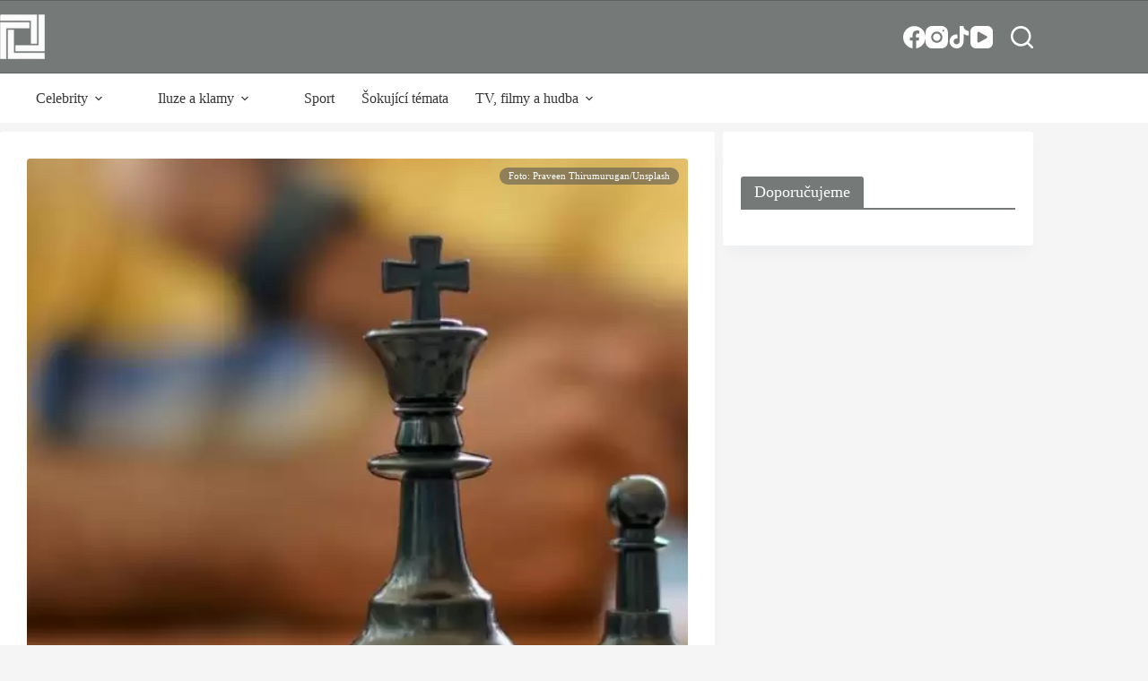

--- FILE ---
content_type: text/html; charset=UTF-8
request_url: https://fikoviny.cz/kralovna-prizraku-vyhrala-soutez-o-nejlepsi-iluzi-roku-2021/adam-kopecky/
body_size: 26038
content:
<!doctype html>
<html lang="cs">
<head>
<meta charset="UTF-8">
<meta name="viewport" content="width=device-width, initial-scale=1, maximum-scale=5, viewport-fit=cover">
<link rel="profile" href="https://gmpg.org/xfn/11">
<meta name='robots' content='index, follow, max-image-preview:large, max-snippet:-1, max-video-preview:-1'/>
<title>„Královna přízraku“ vyhrála soutěž o nejlepší iluzi roku 2021</title>
<meta name="description" content="V minulém roce se objevila celá řada zajímavých iluzí, do kterých jsme se mohli ponořit. Dnes si ukážeme tu nejlepší."/>
<link rel="canonical" href="https://fikoviny.cz/kralovna-prizraku-vyhrala-soutez-o-nejlepsi-iluzi-roku-2021/adam-kopecky/"/>
<meta property="og:locale" content="cs_CZ"/>
<meta property="og:type" content="article"/>
<meta property="og:title" content="„Královna přízraku“ vyhrála soutěž o nejlepší iluzi roku 2021"/>
<meta property="og:description" content="V minulém roce se objevila celá řada zajímavých iluzí, do kterých jsme se mohli ponořit. Dnes si ukážeme tu nejlepší."/>
<meta property="og:url" content="https://fikoviny.cz/kralovna-prizraku-vyhrala-soutez-o-nejlepsi-iluzi-roku-2021/adam-kopecky/"/>
<meta property="og:site_name" content="Fíkoviny"/>
<meta property="article:published_time" content="2022-06-02T06:44:49+00:00"/>
<meta property="article:modified_time" content="2025-04-28T11:38:39+00:00"/>
<meta property="og:image" content="https://fikoviny.cz/wp-content/uploads/2022/04/qlqyas3bsjw-e1649536557596-scaled.jpg"/>
<meta property="og:image:width" content="1024"/>
<meta property="og:image:height" content="768"/>
<meta property="og:image:type" content="image/jpeg"/>
<meta name="author" content="Adam Kopecký"/>
<meta name="twitter:card" content="summary_large_image"/>
<meta name="twitter:label1" content="Napsal(a)"/>
<meta name="twitter:data1" content="Adam Kopecký"/>
<meta name="twitter:label2" content="Odhadovaná doba čtení"/>
<meta name="twitter:data2" content="1 minuta"/>
<script type="application/ld+json" class="yoast-schema-graph">{"@context":"https://schema.org","@graph":[{"@type":"Article","@id":"https://fikoviny.cz/kralovna-prizraku-vyhrala-soutez-o-nejlepsi-iluzi-roku-2021/adam-kopecky/#article","isPartOf":{"@id":"https://fikoviny.cz/kralovna-prizraku-vyhrala-soutez-o-nejlepsi-iluzi-roku-2021/adam-kopecky/"},"author":{"name":"Adam Kopecký","@id":"https://fikoviny.cz/#/schema/person/4e81ebcb655fe3d2f2856862e905978b"},"headline":"„Královna přízraku“ vyhrála soutěž o nejlepší iluzi roku 2021","datePublished":"2022-06-02T06:44:49+00:00","dateModified":"2025-04-28T11:38:39+00:00","mainEntityOfPage":{"@id":"https://fikoviny.cz/kralovna-prizraku-vyhrala-soutez-o-nejlepsi-iluzi-roku-2021/adam-kopecky/"},"wordCount":206,"commentCount":0,"publisher":{"@id":"https://fikoviny.cz/#organization"},"image":{"@id":"https://fikoviny.cz/kralovna-prizraku-vyhrala-soutez-o-nejlepsi-iluzi-roku-2021/adam-kopecky/#primaryimage"},"thumbnailUrl":"https://fikoviny.cz/wp-content/uploads/2022/04/qlqyas3bsjw-e1649536557596-scaled.jpg","keywords":["iluze","klam","optická iluze","šachy"],"inLanguage":"cs","potentialAction":[{"@type":"CommentAction","name":"Comment","target":["https://fikoviny.cz/kralovna-prizraku-vyhrala-soutez-o-nejlepsi-iluzi-roku-2021/adam-kopecky/#respond"]}]},{"@type":"WebPage","@id":"https://fikoviny.cz/kralovna-prizraku-vyhrala-soutez-o-nejlepsi-iluzi-roku-2021/adam-kopecky/","url":"https://fikoviny.cz/kralovna-prizraku-vyhrala-soutez-o-nejlepsi-iluzi-roku-2021/adam-kopecky/","name":"„Královna přízraku“ vyhrála soutěž o nejlepší iluzi roku 2021","isPartOf":{"@id":"https://fikoviny.cz/#website"},"primaryImageOfPage":{"@id":"https://fikoviny.cz/kralovna-prizraku-vyhrala-soutez-o-nejlepsi-iluzi-roku-2021/adam-kopecky/#primaryimage"},"image":{"@id":"https://fikoviny.cz/kralovna-prizraku-vyhrala-soutez-o-nejlepsi-iluzi-roku-2021/adam-kopecky/#primaryimage"},"thumbnailUrl":"https://fikoviny.cz/wp-content/uploads/2022/04/qlqyas3bsjw-e1649536557596-scaled.jpg","datePublished":"2022-06-02T06:44:49+00:00","dateModified":"2025-04-28T11:38:39+00:00","description":"V minulém roce se objevila celá řada zajímavých iluzí, do kterých jsme se mohli ponořit. Dnes si ukážeme tu nejlepší.","breadcrumb":{"@id":"https://fikoviny.cz/kralovna-prizraku-vyhrala-soutez-o-nejlepsi-iluzi-roku-2021/adam-kopecky/#breadcrumb"},"inLanguage":"cs","potentialAction":[{"@type":"ReadAction","target":["https://fikoviny.cz/kralovna-prizraku-vyhrala-soutez-o-nejlepsi-iluzi-roku-2021/adam-kopecky/"]}]},{"@type":"ImageObject","inLanguage":"cs","@id":"https://fikoviny.cz/kralovna-prizraku-vyhrala-soutez-o-nejlepsi-iluzi-roku-2021/adam-kopecky/#primaryimage","url":"https://fikoviny.cz/wp-content/uploads/2022/04/qlqyas3bsjw-e1649536557596-scaled.jpg","contentUrl":"https://fikoviny.cz/wp-content/uploads/2022/04/qlqyas3bsjw-e1649536557596-scaled.jpg","width":1024,"height":768,"caption":"Foto: Praveen Thirumurugan/Unsplash"},{"@type":"BreadcrumbList","@id":"https://fikoviny.cz/kralovna-prizraku-vyhrala-soutez-o-nejlepsi-iluzi-roku-2021/adam-kopecky/#breadcrumb","itemListElement":[{"@type":"ListItem","position":1,"name":"Domů","item":"https://fikoviny.cz/"},{"@type":"ListItem","position":2,"name":"„Královna přízraku“ vyhrála soutěž o nejlepší iluzi roku 2021"}]},{"@type":"WebSite","@id":"https://fikoviny.cz/#website","url":"https://fikoviny.cz/","name":"Fíkoviny","description":"Vaše okno do světa celebrit","publisher":{"@id":"https://fikoviny.cz/#organization"},"potentialAction":[{"@type":"SearchAction","target":{"@type":"EntryPoint","urlTemplate":"https://fikoviny.cz/?s={search_term_string}"},"query-input":{"@type":"PropertyValueSpecification","valueRequired":true,"valueName":"search_term_string"}}],"inLanguage":"cs"},{"@type":"Organization","@id":"https://fikoviny.cz/#organization","name":"Fíkoviny","url":"https://fikoviny.cz/","logo":{"@type":"ImageObject","inLanguage":"cs","@id":"https://fikoviny.cz/#/schema/logo/image/","url":"https://fikoviny.cz/wp-content/uploads/2025/04/fikoviny-wh-1.png","contentUrl":"https://fikoviny.cz/wp-content/uploads/2025/04/fikoviny-wh-1.png","width":300,"height":300,"caption":"Fíkoviny"},"image":{"@id":"https://fikoviny.cz/#/schema/logo/image/"}},{"@type":"Person","@id":"https://fikoviny.cz/#/schema/person/4e81ebcb655fe3d2f2856862e905978b","name":"Adam Kopecký","description":"Autor článku","sameAs":["https://chorusmedia.cz/"],"url":"https://fikoviny.cz/author/adam-kopecky/"}]}</script>
<link rel='dns-prefetch' href='//ssp.seznam.cz'/>
<link rel='dns-prefetch' href='//pocitadlolibise.seznam.cz'/>
<link rel='dns-prefetch' href='//fonts.googleapis.com'/>
<link rel="alternate" type="application/rss+xml" title="Fíkoviny &raquo; RSS zdroj" href="https://fikoviny.cz/feed/"/>
<link rel="alternate" type="application/rss+xml" title="Fíkoviny &raquo; RSS komentářů" href="https://fikoviny.cz/comments/feed/"/>
<link rel="alternate" type="application/rss+xml" title="Fíkoviny &raquo; RSS komentářů pro „Královna přízraku“ vyhrála soutěž o nejlepší iluzi roku 2021" href="https://fikoviny.cz/kralovna-prizraku-vyhrala-soutez-o-nejlepsi-iluzi-roku-2021/adam-kopecky/feed/"/>
<link rel="alternate" title="oEmbed (JSON)" type="application/json+oembed" href="https://fikoviny.cz/wp-json/oembed/1.0/embed?url=https%3A%2F%2Ffikoviny.cz%2Fkralovna-prizraku-vyhrala-soutez-o-nejlepsi-iluzi-roku-2021%2Fadam-kopecky%2F"/>
<link rel="alternate" title="oEmbed (XML)" type="text/xml+oembed" href="https://fikoviny.cz/wp-json/oembed/1.0/embed?url=https%3A%2F%2Ffikoviny.cz%2Fkralovna-prizraku-vyhrala-soutez-o-nejlepsi-iluzi-roku-2021%2Fadam-kopecky%2F&#038;format=xml"/>
<script type="application/ld+json">{
"@context": "https://schema.org",
"@type": "NewsArticle",
"@id": "https://fikoviny.cz/kralovna-prizraku-vyhrala-soutez-o-nejlepsi-iluzi-roku-2021/adam-kopecky/",
"url": "https://fikoviny.cz/kralovna-prizraku-vyhrala-soutez-o-nejlepsi-iluzi-roku-2021/adam-kopecky/",
"mainEntityOfPage": "https://fikoviny.cz/kralovna-prizraku-vyhrala-soutez-o-nejlepsi-iluzi-roku-2021/adam-kopecky/",
"headline": "„Královna přízraku“ vyhrála soutěž o nejlepší iluzi roku 2021",
"description": "V minulém roce se objevila celá řada zajímavých iluzí, do kterých jsme se mohli ponořit. Dnes si ukážeme tu nejlepší.",
"articleBody": "V minulém roce se objevila celá řada zajímavých iluzí, do kterých jsme se mohli ponořit. Dnes si ukážeme tu nejlepší.\n\n\n\nTato úžasná iluze právě vyhrála soutěž o nejlepší iluzi roku a je opravdu velmi dobrá. Iluze s příhodným názvem „Královna přízraku“ vidí zdánlivě neviditelnou šachovou figuru královny, která se pohybuje po šachovnici v zrcadlovém odrazu, ale zázračně ne na skutečné šachovnici.\n\n\n\n\n\n\n\nJak můžete vidět na videu výše, královna není ve skutečnosti neviditelná, je to jen velmi dobře navržená 3D iluze. Iluze funguje pouze z jednoho konkrétního úhlu nad šachovnicí a díky chytrému d",
"wordCount": 195,
"articleSection": "Nezařazené",
"keywords": "",
"datePublished": "2022-06-02T08:44:49+02:00",
"dateModified": "2025-04-28T13:38:39+02:00",
"dateCreated": "2022-06-02T08:44:49+02:00",
"image": "https://fikoviny.cz/wp-content/uploads/2022/04/qlqyas3bsjw-e1649536557596-scaled.jpg",
"isFamilyFriendly": true,
"inLanguage": "cs",
"author": {
"@type": "Person",
"name": "Adam Kopecký",
"url": "https://fikoviny.cz/author/adam-kopecky/",
"sameAs": []
},
"publisher": {
"@type": "Organization",
"name": "Fikoviny",
"logo": {
"@type": "ImageObject",
"url": "https://fikoviny.cz/wp-content/uploads/2025/04/fik-logo.png",
"width": 600,
"height": 300,
"name": "Logo Fikoviny"
}},
"about": [],
"discussionUrl": "https://fikoviny.cz/kralovna-prizraku-vyhrala-soutez-o-nejlepsi-iluzi-roku-2021/adam-kopecky/#respond"
}</script>
<script type="application/ld+json">{
"@context": "https://schema.org",
"@type": "BreadcrumbList",
"itemListElement": [
{
"@type": "ListItem",
"position": 1,
"name": "Fikoviny",
"item": "https://fikoviny.cz/"
},
{
"@type": "ListItem",
"position": 2,
"name": "Nezařazené",
"item": "https://fikoviny.cz/category/nezarazene/"
},
{
"@type": "ListItem",
"position": 3,
"name": "„Královna přízraku“ vyhrála soutěž o nejlepší iluzi roku 2021",
"item": "https://fikoviny.cz/kralovna-prizraku-vyhrala-soutez-o-nejlepsi-iluzi-roku-2021/adam-kopecky/"
}
]
}</script>
<script data-wpfc-render="false" id="fikov-ready">window.advanced_ads_ready=function(e,a){a=a||"complete";var d=function(e){return"interactive"===a?"loading"!==e:"complete"===e};d(document.readyState)?e():document.addEventListener("readystatechange",(function(a){d(a.target.readyState)&&e()}),{once:"interactive"===a})},window.advanced_ads_ready_queue=window.advanced_ads_ready_queue||[];</script>
<style id='wp-img-auto-sizes-contain-inline-css'>img:is([sizes=auto i],[sizes^="auto," i]){contain-intrinsic-size:3000px 1500px}</style>
<link rel="stylesheet" type="text/css" href="//fikoviny.cz/wp-content/cache/wpfc-minified/qsjasn10/bfjhd.css" media="all"/>
<style id='global-styles-inline-css'>:root{--wp--preset--aspect-ratio--square:1;--wp--preset--aspect-ratio--4-3:4/3;--wp--preset--aspect-ratio--3-4:3/4;--wp--preset--aspect-ratio--3-2:3/2;--wp--preset--aspect-ratio--2-3:2/3;--wp--preset--aspect-ratio--16-9:16/9;--wp--preset--aspect-ratio--9-16:9/16;--wp--preset--color--black:#000000;--wp--preset--color--cyan-bluish-gray:#abb8c3;--wp--preset--color--white:#ffffff;--wp--preset--color--pale-pink:#f78da7;--wp--preset--color--vivid-red:#cf2e2e;--wp--preset--color--luminous-vivid-orange:#ff6900;--wp--preset--color--luminous-vivid-amber:#fcb900;--wp--preset--color--light-green-cyan:#7bdcb5;--wp--preset--color--vivid-green-cyan:#00d084;--wp--preset--color--pale-cyan-blue:#8ed1fc;--wp--preset--color--vivid-cyan-blue:#0693e3;--wp--preset--color--vivid-purple:#9b51e0;--wp--preset--color--palette-color-1:var(--theme-palette-color-1, #3eaf7c);--wp--preset--color--palette-color-2:var(--theme-palette-color-2, #33a370);--wp--preset--color--palette-color-3:var(--theme-palette-color-3, #415161);--wp--preset--color--palette-color-4:var(--theme-palette-color-4, #2c3e50);--wp--preset--color--palette-color-5:var(--theme-palette-color-5, #E2E7ED);--wp--preset--color--palette-color-6:var(--theme-palette-color-6, #edeff2);--wp--preset--color--palette-color-7:var(--theme-palette-color-7, #f8f9fb);--wp--preset--color--palette-color-8:var(--theme-palette-color-8, #ffffff);--wp--preset--gradient--vivid-cyan-blue-to-vivid-purple:linear-gradient(135deg,rgb(6,147,227) 0%,rgb(155,81,224) 100%);--wp--preset--gradient--light-green-cyan-to-vivid-green-cyan:linear-gradient(135deg,rgb(122,220,180) 0%,rgb(0,208,130) 100%);--wp--preset--gradient--luminous-vivid-amber-to-luminous-vivid-orange:linear-gradient(135deg,rgb(252,185,0) 0%,rgb(255,105,0) 100%);--wp--preset--gradient--luminous-vivid-orange-to-vivid-red:linear-gradient(135deg,rgb(255,105,0) 0%,rgb(207,46,46) 100%);--wp--preset--gradient--very-light-gray-to-cyan-bluish-gray:linear-gradient(135deg,rgb(238,238,238) 0%,rgb(169,184,195) 100%);--wp--preset--gradient--cool-to-warm-spectrum:linear-gradient(135deg,rgb(74,234,220) 0%,rgb(151,120,209) 20%,rgb(207,42,186) 40%,rgb(238,44,130) 60%,rgb(251,105,98) 80%,rgb(254,248,76) 100%);--wp--preset--gradient--blush-light-purple:linear-gradient(135deg,rgb(255,206,236) 0%,rgb(152,150,240) 100%);--wp--preset--gradient--blush-bordeaux:linear-gradient(135deg,rgb(254,205,165) 0%,rgb(254,45,45) 50%,rgb(107,0,62) 100%);--wp--preset--gradient--luminous-dusk:linear-gradient(135deg,rgb(255,203,112) 0%,rgb(199,81,192) 50%,rgb(65,88,208) 100%);--wp--preset--gradient--pale-ocean:linear-gradient(135deg,rgb(255,245,203) 0%,rgb(182,227,212) 50%,rgb(51,167,181) 100%);--wp--preset--gradient--electric-grass:linear-gradient(135deg,rgb(202,248,128) 0%,rgb(113,206,126) 100%);--wp--preset--gradient--midnight:linear-gradient(135deg,rgb(2,3,129) 0%,rgb(40,116,252) 100%);--wp--preset--gradient--juicy-peach:linear-gradient(to right, #ffecd2 0%, #fcb69f 100%);--wp--preset--gradient--young-passion:linear-gradient(to right, #ff8177 0%, #ff867a 0%, #ff8c7f 21%, #f99185 52%, #cf556c 78%, #b12a5b 100%);--wp--preset--gradient--true-sunset:linear-gradient(to right, #fa709a 0%, #fee140 100%);--wp--preset--gradient--morpheus-den:linear-gradient(to top, #30cfd0 0%, #330867 100%);--wp--preset--gradient--plum-plate:linear-gradient(135deg, #667eea 0%, #764ba2 100%);--wp--preset--gradient--aqua-splash:linear-gradient(15deg, #13547a 0%, #80d0c7 100%);--wp--preset--gradient--love-kiss:linear-gradient(to top, #ff0844 0%, #ffb199 100%);--wp--preset--gradient--new-retrowave:linear-gradient(to top, #3b41c5 0%, #a981bb 49%, #ffc8a9 100%);--wp--preset--gradient--plum-bath:linear-gradient(to top, #cc208e 0%, #6713d2 100%);--wp--preset--gradient--high-flight:linear-gradient(to right, #0acffe 0%, #495aff 100%);--wp--preset--gradient--teen-party:linear-gradient(-225deg, #FF057C 0%, #8D0B93 50%, #321575 100%);--wp--preset--gradient--fabled-sunset:linear-gradient(-225deg, #231557 0%, #44107A 29%, #FF1361 67%, #FFF800 100%);--wp--preset--gradient--arielle-smile:radial-gradient(circle 248px at center, #16d9e3 0%, #30c7ec 47%, #46aef7 100%);--wp--preset--gradient--itmeo-branding:linear-gradient(180deg, #2af598 0%, #009efd 100%);--wp--preset--gradient--deep-blue:linear-gradient(to right, #6a11cb 0%, #2575fc 100%);--wp--preset--gradient--strong-bliss:linear-gradient(to right, #f78ca0 0%, #f9748f 19%, #fd868c 60%, #fe9a8b 100%);--wp--preset--gradient--sweet-period:linear-gradient(to top, #3f51b1 0%, #5a55ae 13%, #7b5fac 25%, #8f6aae 38%, #a86aa4 50%, #cc6b8e 62%, #f18271 75%, #f3a469 87%, #f7c978 100%);--wp--preset--gradient--purple-division:linear-gradient(to top, #7028e4 0%, #e5b2ca 100%);--wp--preset--gradient--cold-evening:linear-gradient(to top, #0c3483 0%, #a2b6df 100%, #6b8cce 100%, #a2b6df 100%);--wp--preset--gradient--mountain-rock:linear-gradient(to right, #868f96 0%, #596164 100%);--wp--preset--gradient--desert-hump:linear-gradient(to top, #c79081 0%, #dfa579 100%);--wp--preset--gradient--ethernal-constance:linear-gradient(to top, #09203f 0%, #537895 100%);--wp--preset--gradient--happy-memories:linear-gradient(-60deg, #ff5858 0%, #f09819 100%);--wp--preset--gradient--grown-early:linear-gradient(to top, #0ba360 0%, #3cba92 100%);--wp--preset--gradient--morning-salad:linear-gradient(-225deg, #B7F8DB 0%, #50A7C2 100%);--wp--preset--gradient--night-call:linear-gradient(-225deg, #AC32E4 0%, #7918F2 48%, #4801FF 100%);--wp--preset--gradient--mind-crawl:linear-gradient(-225deg, #473B7B 0%, #3584A7 51%, #30D2BE 100%);--wp--preset--gradient--angel-care:linear-gradient(-225deg, #FFE29F 0%, #FFA99F 48%, #FF719A 100%);--wp--preset--gradient--juicy-cake:linear-gradient(to top, #e14fad 0%, #f9d423 100%);--wp--preset--gradient--rich-metal:linear-gradient(to right, #d7d2cc 0%, #304352 100%);--wp--preset--gradient--mole-hall:linear-gradient(-20deg, #616161 0%, #9bc5c3 100%);--wp--preset--gradient--cloudy-knoxville:linear-gradient(120deg, #fdfbfb 0%, #ebedee 100%);--wp--preset--gradient--soft-grass:linear-gradient(to top, #c1dfc4 0%, #deecdd 100%);--wp--preset--gradient--saint-petersburg:linear-gradient(135deg, #f5f7fa 0%, #c3cfe2 100%);--wp--preset--gradient--everlasting-sky:linear-gradient(135deg, #fdfcfb 0%, #e2d1c3 100%);--wp--preset--gradient--kind-steel:linear-gradient(-20deg, #e9defa 0%, #fbfcdb 100%);--wp--preset--gradient--over-sun:linear-gradient(60deg, #abecd6 0%, #fbed96 100%);--wp--preset--gradient--premium-white:linear-gradient(to top, #d5d4d0 0%, #d5d4d0 1%, #eeeeec 31%, #efeeec 75%, #e9e9e7 100%);--wp--preset--gradient--clean-mirror:linear-gradient(45deg, #93a5cf 0%, #e4efe9 100%);--wp--preset--gradient--wild-apple:linear-gradient(to top, #d299c2 0%, #fef9d7 100%);--wp--preset--gradient--snow-again:linear-gradient(to top, #e6e9f0 0%, #eef1f5 100%);--wp--preset--gradient--confident-cloud:linear-gradient(to top, #dad4ec 0%, #dad4ec 1%, #f3e7e9 100%);--wp--preset--gradient--glass-water:linear-gradient(to top, #dfe9f3 0%, white 100%);--wp--preset--gradient--perfect-white:linear-gradient(-225deg, #E3FDF5 0%, #FFE6FA 100%);--wp--preset--font-size--small:13px;--wp--preset--font-size--medium:20px;--wp--preset--font-size--large:clamp(22px, 1.375rem + ((1vw - 3.2px) * 0.625), 30px);--wp--preset--font-size--x-large:clamp(30px, 1.875rem + ((1vw - 3.2px) * 1.563), 50px);--wp--preset--font-size--xx-large:clamp(45px, 2.813rem + ((1vw - 3.2px) * 2.734), 80px);--wp--preset--spacing--20:0.44rem;--wp--preset--spacing--30:0.67rem;--wp--preset--spacing--40:1rem;--wp--preset--spacing--50:1.5rem;--wp--preset--spacing--60:2.25rem;--wp--preset--spacing--70:3.38rem;--wp--preset--spacing--80:5.06rem;--wp--preset--shadow--natural:6px 6px 9px rgba(0, 0, 0, 0.2);--wp--preset--shadow--deep:12px 12px 50px rgba(0, 0, 0, 0.4);--wp--preset--shadow--sharp:6px 6px 0px rgba(0, 0, 0, 0.2);--wp--preset--shadow--outlined:6px 6px 0px -3px rgb(255, 255, 255), 6px 6px rgb(0, 0, 0);--wp--preset--shadow--crisp:6px 6px 0px rgb(0, 0, 0);}:root{--wp--style--global--content-size:var(--theme-block-max-width);--wp--style--global--wide-size:var(--theme-block-wide-max-width);}:where(body){margin:0;}.wp-site-blocks > .alignleft{float:left;margin-right:2em;}.wp-site-blocks > .alignright{float:right;margin-left:2em;}.wp-site-blocks > .aligncenter{justify-content:center;margin-left:auto;margin-right:auto;}:where(.wp-site-blocks) > *{margin-block-start:var(--theme-content-spacing);margin-block-end:0;}:where(.wp-site-blocks) > :first-child{margin-block-start:0;}:where(.wp-site-blocks) > :last-child{margin-block-end:0;}:root{--wp--style--block-gap:var(--theme-content-spacing);}:root :where(.is-layout-flow) > :first-child{margin-block-start:0;}:root :where(.is-layout-flow) > :last-child{margin-block-end:0;}:root :where(.is-layout-flow) > *{margin-block-start:var(--theme-content-spacing);margin-block-end:0;}:root :where(.is-layout-constrained) > :first-child{margin-block-start:0;}:root :where(.is-layout-constrained) > :last-child{margin-block-end:0;}:root :where(.is-layout-constrained) > *{margin-block-start:var(--theme-content-spacing);margin-block-end:0;}:root :where(.is-layout-flex){gap:var(--theme-content-spacing);}:root :where(.is-layout-grid){gap:var(--theme-content-spacing);}.is-layout-flow > .alignleft{float:left;margin-inline-start:0;margin-inline-end:2em;}.is-layout-flow > .alignright{float:right;margin-inline-start:2em;margin-inline-end:0;}.is-layout-flow > .aligncenter{margin-left:auto !important;margin-right:auto !important;}.is-layout-constrained > .alignleft{float:left;margin-inline-start:0;margin-inline-end:2em;}.is-layout-constrained > .alignright{float:right;margin-inline-start:2em;margin-inline-end:0;}.is-layout-constrained > .aligncenter{margin-left:auto !important;margin-right:auto !important;}.is-layout-constrained > :where(:not(.alignleft):not(.alignright):not(.alignfull)){max-width:var(--wp--style--global--content-size);margin-left:auto !important;margin-right:auto !important;}.is-layout-constrained > .alignwide{max-width:var(--wp--style--global--wide-size);}body .is-layout-flex{display:flex;}.is-layout-flex{flex-wrap:wrap;align-items:center;}.is-layout-flex > :is(*, div){margin:0;}body .is-layout-grid{display:grid;}.is-layout-grid > :is(*, div){margin:0;}body{padding-top:0px;padding-right:0px;padding-bottom:0px;padding-left:0px;}:root :where(.wp-element-button, .wp-block-button__link){font-style:inherit;font-weight:inherit;letter-spacing:inherit;text-transform:inherit;}.has-black-color{color:var(--wp--preset--color--black) !important;}.has-cyan-bluish-gray-color{color:var(--wp--preset--color--cyan-bluish-gray) !important;}.has-white-color{color:var(--wp--preset--color--white) !important;}.has-pale-pink-color{color:var(--wp--preset--color--pale-pink) !important;}.has-vivid-red-color{color:var(--wp--preset--color--vivid-red) !important;}.has-luminous-vivid-orange-color{color:var(--wp--preset--color--luminous-vivid-orange) !important;}.has-luminous-vivid-amber-color{color:var(--wp--preset--color--luminous-vivid-amber) !important;}.has-light-green-cyan-color{color:var(--wp--preset--color--light-green-cyan) !important;}.has-vivid-green-cyan-color{color:var(--wp--preset--color--vivid-green-cyan) !important;}.has-pale-cyan-blue-color{color:var(--wp--preset--color--pale-cyan-blue) !important;}.has-vivid-cyan-blue-color{color:var(--wp--preset--color--vivid-cyan-blue) !important;}.has-vivid-purple-color{color:var(--wp--preset--color--vivid-purple) !important;}.has-palette-color-1-color{color:var(--wp--preset--color--palette-color-1) !important;}.has-palette-color-2-color{color:var(--wp--preset--color--palette-color-2) !important;}.has-palette-color-3-color{color:var(--wp--preset--color--palette-color-3) !important;}.has-palette-color-4-color{color:var(--wp--preset--color--palette-color-4) !important;}.has-palette-color-5-color{color:var(--wp--preset--color--palette-color-5) !important;}.has-palette-color-6-color{color:var(--wp--preset--color--palette-color-6) !important;}.has-palette-color-7-color{color:var(--wp--preset--color--palette-color-7) !important;}.has-palette-color-8-color{color:var(--wp--preset--color--palette-color-8) !important;}.has-black-background-color{background-color:var(--wp--preset--color--black) !important;}.has-cyan-bluish-gray-background-color{background-color:var(--wp--preset--color--cyan-bluish-gray) !important;}.has-white-background-color{background-color:var(--wp--preset--color--white) !important;}.has-pale-pink-background-color{background-color:var(--wp--preset--color--pale-pink) !important;}.has-vivid-red-background-color{background-color:var(--wp--preset--color--vivid-red) !important;}.has-luminous-vivid-orange-background-color{background-color:var(--wp--preset--color--luminous-vivid-orange) !important;}.has-luminous-vivid-amber-background-color{background-color:var(--wp--preset--color--luminous-vivid-amber) !important;}.has-light-green-cyan-background-color{background-color:var(--wp--preset--color--light-green-cyan) !important;}.has-vivid-green-cyan-background-color{background-color:var(--wp--preset--color--vivid-green-cyan) !important;}.has-pale-cyan-blue-background-color{background-color:var(--wp--preset--color--pale-cyan-blue) !important;}.has-vivid-cyan-blue-background-color{background-color:var(--wp--preset--color--vivid-cyan-blue) !important;}.has-vivid-purple-background-color{background-color:var(--wp--preset--color--vivid-purple) !important;}.has-palette-color-1-background-color{background-color:var(--wp--preset--color--palette-color-1) !important;}.has-palette-color-2-background-color{background-color:var(--wp--preset--color--palette-color-2) !important;}.has-palette-color-3-background-color{background-color:var(--wp--preset--color--palette-color-3) !important;}.has-palette-color-4-background-color{background-color:var(--wp--preset--color--palette-color-4) !important;}.has-palette-color-5-background-color{background-color:var(--wp--preset--color--palette-color-5) !important;}.has-palette-color-6-background-color{background-color:var(--wp--preset--color--palette-color-6) !important;}.has-palette-color-7-background-color{background-color:var(--wp--preset--color--palette-color-7) !important;}.has-palette-color-8-background-color{background-color:var(--wp--preset--color--palette-color-8) !important;}.has-black-border-color{border-color:var(--wp--preset--color--black) !important;}.has-cyan-bluish-gray-border-color{border-color:var(--wp--preset--color--cyan-bluish-gray) !important;}.has-white-border-color{border-color:var(--wp--preset--color--white) !important;}.has-pale-pink-border-color{border-color:var(--wp--preset--color--pale-pink) !important;}.has-vivid-red-border-color{border-color:var(--wp--preset--color--vivid-red) !important;}.has-luminous-vivid-orange-border-color{border-color:var(--wp--preset--color--luminous-vivid-orange) !important;}.has-luminous-vivid-amber-border-color{border-color:var(--wp--preset--color--luminous-vivid-amber) !important;}.has-light-green-cyan-border-color{border-color:var(--wp--preset--color--light-green-cyan) !important;}.has-vivid-green-cyan-border-color{border-color:var(--wp--preset--color--vivid-green-cyan) !important;}.has-pale-cyan-blue-border-color{border-color:var(--wp--preset--color--pale-cyan-blue) !important;}.has-vivid-cyan-blue-border-color{border-color:var(--wp--preset--color--vivid-cyan-blue) !important;}.has-vivid-purple-border-color{border-color:var(--wp--preset--color--vivid-purple) !important;}.has-palette-color-1-border-color{border-color:var(--wp--preset--color--palette-color-1) !important;}.has-palette-color-2-border-color{border-color:var(--wp--preset--color--palette-color-2) !important;}.has-palette-color-3-border-color{border-color:var(--wp--preset--color--palette-color-3) !important;}.has-palette-color-4-border-color{border-color:var(--wp--preset--color--palette-color-4) !important;}.has-palette-color-5-border-color{border-color:var(--wp--preset--color--palette-color-5) !important;}.has-palette-color-6-border-color{border-color:var(--wp--preset--color--palette-color-6) !important;}.has-palette-color-7-border-color{border-color:var(--wp--preset--color--palette-color-7) !important;}.has-palette-color-8-border-color{border-color:var(--wp--preset--color--palette-color-8) !important;}.has-vivid-cyan-blue-to-vivid-purple-gradient-background{background:var(--wp--preset--gradient--vivid-cyan-blue-to-vivid-purple) !important;}.has-light-green-cyan-to-vivid-green-cyan-gradient-background{background:var(--wp--preset--gradient--light-green-cyan-to-vivid-green-cyan) !important;}.has-luminous-vivid-amber-to-luminous-vivid-orange-gradient-background{background:var(--wp--preset--gradient--luminous-vivid-amber-to-luminous-vivid-orange) !important;}.has-luminous-vivid-orange-to-vivid-red-gradient-background{background:var(--wp--preset--gradient--luminous-vivid-orange-to-vivid-red) !important;}.has-very-light-gray-to-cyan-bluish-gray-gradient-background{background:var(--wp--preset--gradient--very-light-gray-to-cyan-bluish-gray) !important;}.has-cool-to-warm-spectrum-gradient-background{background:var(--wp--preset--gradient--cool-to-warm-spectrum) !important;}.has-blush-light-purple-gradient-background{background:var(--wp--preset--gradient--blush-light-purple) !important;}.has-blush-bordeaux-gradient-background{background:var(--wp--preset--gradient--blush-bordeaux) !important;}.has-luminous-dusk-gradient-background{background:var(--wp--preset--gradient--luminous-dusk) !important;}.has-pale-ocean-gradient-background{background:var(--wp--preset--gradient--pale-ocean) !important;}.has-electric-grass-gradient-background{background:var(--wp--preset--gradient--electric-grass) !important;}.has-midnight-gradient-background{background:var(--wp--preset--gradient--midnight) !important;}.has-juicy-peach-gradient-background{background:var(--wp--preset--gradient--juicy-peach) !important;}.has-young-passion-gradient-background{background:var(--wp--preset--gradient--young-passion) !important;}.has-true-sunset-gradient-background{background:var(--wp--preset--gradient--true-sunset) !important;}.has-morpheus-den-gradient-background{background:var(--wp--preset--gradient--morpheus-den) !important;}.has-plum-plate-gradient-background{background:var(--wp--preset--gradient--plum-plate) !important;}.has-aqua-splash-gradient-background{background:var(--wp--preset--gradient--aqua-splash) !important;}.has-love-kiss-gradient-background{background:var(--wp--preset--gradient--love-kiss) !important;}.has-new-retrowave-gradient-background{background:var(--wp--preset--gradient--new-retrowave) !important;}.has-plum-bath-gradient-background{background:var(--wp--preset--gradient--plum-bath) !important;}.has-high-flight-gradient-background{background:var(--wp--preset--gradient--high-flight) !important;}.has-teen-party-gradient-background{background:var(--wp--preset--gradient--teen-party) !important;}.has-fabled-sunset-gradient-background{background:var(--wp--preset--gradient--fabled-sunset) !important;}.has-arielle-smile-gradient-background{background:var(--wp--preset--gradient--arielle-smile) !important;}.has-itmeo-branding-gradient-background{background:var(--wp--preset--gradient--itmeo-branding) !important;}.has-deep-blue-gradient-background{background:var(--wp--preset--gradient--deep-blue) !important;}.has-strong-bliss-gradient-background{background:var(--wp--preset--gradient--strong-bliss) !important;}.has-sweet-period-gradient-background{background:var(--wp--preset--gradient--sweet-period) !important;}.has-purple-division-gradient-background{background:var(--wp--preset--gradient--purple-division) !important;}.has-cold-evening-gradient-background{background:var(--wp--preset--gradient--cold-evening) !important;}.has-mountain-rock-gradient-background{background:var(--wp--preset--gradient--mountain-rock) !important;}.has-desert-hump-gradient-background{background:var(--wp--preset--gradient--desert-hump) !important;}.has-ethernal-constance-gradient-background{background:var(--wp--preset--gradient--ethernal-constance) !important;}.has-happy-memories-gradient-background{background:var(--wp--preset--gradient--happy-memories) !important;}.has-grown-early-gradient-background{background:var(--wp--preset--gradient--grown-early) !important;}.has-morning-salad-gradient-background{background:var(--wp--preset--gradient--morning-salad) !important;}.has-night-call-gradient-background{background:var(--wp--preset--gradient--night-call) !important;}.has-mind-crawl-gradient-background{background:var(--wp--preset--gradient--mind-crawl) !important;}.has-angel-care-gradient-background{background:var(--wp--preset--gradient--angel-care) !important;}.has-juicy-cake-gradient-background{background:var(--wp--preset--gradient--juicy-cake) !important;}.has-rich-metal-gradient-background{background:var(--wp--preset--gradient--rich-metal) !important;}.has-mole-hall-gradient-background{background:var(--wp--preset--gradient--mole-hall) !important;}.has-cloudy-knoxville-gradient-background{background:var(--wp--preset--gradient--cloudy-knoxville) !important;}.has-soft-grass-gradient-background{background:var(--wp--preset--gradient--soft-grass) !important;}.has-saint-petersburg-gradient-background{background:var(--wp--preset--gradient--saint-petersburg) !important;}.has-everlasting-sky-gradient-background{background:var(--wp--preset--gradient--everlasting-sky) !important;}.has-kind-steel-gradient-background{background:var(--wp--preset--gradient--kind-steel) !important;}.has-over-sun-gradient-background{background:var(--wp--preset--gradient--over-sun) !important;}.has-premium-white-gradient-background{background:var(--wp--preset--gradient--premium-white) !important;}.has-clean-mirror-gradient-background{background:var(--wp--preset--gradient--clean-mirror) !important;}.has-wild-apple-gradient-background{background:var(--wp--preset--gradient--wild-apple) !important;}.has-snow-again-gradient-background{background:var(--wp--preset--gradient--snow-again) !important;}.has-confident-cloud-gradient-background{background:var(--wp--preset--gradient--confident-cloud) !important;}.has-glass-water-gradient-background{background:var(--wp--preset--gradient--glass-water) !important;}.has-perfect-white-gradient-background{background:var(--wp--preset--gradient--perfect-white) !important;}.has-small-font-size{font-size:var(--wp--preset--font-size--small) !important;}.has-medium-font-size{font-size:var(--wp--preset--font-size--medium) !important;}.has-large-font-size{font-size:var(--wp--preset--font-size--large) !important;}.has-x-large-font-size{font-size:var(--wp--preset--font-size--x-large) !important;}.has-xx-large-font-size{font-size:var(--wp--preset--font-size--xx-large) !important;}:root :where(.wp-block-pullquote){font-size:clamp(0.984em, 0.984rem + ((1vw - 0.2em) * 0.645), 1.5em);line-height:1.6;}</style>
<link rel="stylesheet" type="text/css" href="//fikoviny.cz/wp-content/cache/wpfc-minified/1r4p3vys/bfjhd.css" media="all"/>
<link rel='stylesheet' id='blocksy-fonts-font-source-google-css' href='https://fonts.googleapis.com/css2?family=Roboto%20Condensed:wght@400;500;600&#038;family=Open%20Sans:wght@400&#038;family=Roboto:wght@300&#038;display=swap' media='all'/>
<link rel="stylesheet" type="text/css" href="//fikoviny.cz/wp-content/cache/wpfc-minified/moauenln/bfjqp.css" media="all"/>
<script src='//fikoviny.cz/wp-content/cache/wpfc-minified/21nehn00/bfjhd.js'></script>
<script src="https://ssp.seznam.cz/static/js/ssp.js?ver=2.4" id="seznam-ads-sssp-js"></script>
<script id="cmplz-tcf-js-extra">var cmplz_tcf={"cmp_url":"https://fikoviny.cz/wp-content/uploads/complianz/","retention_string":"Retence ve dnech","undeclared_string":"Nedeklarov\u00e1no","isServiceSpecific":"1","excludedVendors":{"15":15,"66":66,"119":119,"139":139,"141":141,"174":174,"192":192,"262":262,"375":375,"377":377,"387":387,"427":427,"435":435,"512":512,"527":527,"569":569,"581":581,"587":587,"626":626,"644":644,"667":667,"713":713,"733":733,"736":736,"748":748,"776":776,"806":806,"822":822,"830":830,"836":836,"856":856,"879":879,"882":882,"888":888,"909":909,"970":970,"986":986,"1015":1015,"1018":1018,"1022":1022,"1039":1039,"1078":1078,"1079":1079,"1094":1094,"1149":1149,"1156":1156,"1167":1167,"1173":1173,"1199":1199,"1211":1211,"1216":1216,"1252":1252,"1263":1263,"1298":1298,"1305":1305,"1342":1342,"1343":1343,"1355":1355,"1365":1365,"1366":1366,"1368":1368,"1371":1371,"1373":1373,"1391":1391,"1405":1405,"1418":1418,"1423":1423,"1425":1425,"1440":1440,"1442":1442,"1482":1482,"1492":1492,"1496":1496,"1503":1503,"1508":1508,"1509":1509,"1510":1510,"1519":1519},"purposes":[1,2,7,10,11,3,4,5,6,8,9],"specialPurposes":[1,2,3],"features":[1,2,3],"specialFeatures":[1,2],"publisherCountryCode":"CZ","lspact":"N","ccpa_applies":"","ac_mode":"","debug":"","prefix":"cmplz_"};
//# sourceURL=cmplz-tcf-js-extra</script>
<script src='//fikoviny.cz/wp-content/cache/wpfc-minified/6mx1dc5d/bfjhd.js'></script>
<script id="advanced-ads-advanced-js-js-extra">var advads_options={"blog_id":"1","privacy":{"enabled":false,"state":"not_needed"}};
//# sourceURL=advanced-ads-advanced-js-js-extra</script>
<script src='//fikoviny.cz/wp-content/cache/wpfc-minified/lob33ium/bfjhd.js'></script>
<script id="advanced_ads_pro/visitor_conditions-js-extra">var advanced_ads_pro_visitor_conditions={"referrer_cookie_name":"advanced_ads_pro_visitor_referrer","referrer_exdays":"365","page_impr_cookie_name":"advanced_ads_page_impressions","page_impr_exdays":"3650"};
//# sourceURL=advanced_ads_pro%2Fvisitor_conditions-js-extra</script>
<script src='//fikoviny.cz/wp-content/cache/wpfc-minified/zdhgm0l/bfjhd.js'></script>
<link rel="https://api.w.org/" href="https://fikoviny.cz/wp-json/"/><link rel="alternate" title="JSON" type="application/json" href="https://fikoviny.cz/wp-json/wp/v2/posts/89"/><link rel="EditURI" type="application/rsd+xml" title="RSD" href="https://fikoviny.cz/xmlrpc.php?rsd"/>
<meta name="generator" content="WordPress 6.9"/>
<link rel='shortlink' href='https://fikoviny.cz/?p=89'/>
<style>.cmplz-hidden{display:none !important;}</style>
<script>function sssp_get_breakpoint(){
return '700';
}</script><script>var advadsCfpQueue=[];
var advadsCfpAd=function(adID){
if('undefined'==typeof advadsProCfp){ advadsCfpQueue.push(adID) }else{ advadsProCfp.addElement(adID) }};</script>
<script async src="https://www.googletagmanager.com/gtag/js?id=G-9K33H9C7HC"></script>
<script>window.dataLayer=window.dataLayer||[];
function gtag(){dataLayer.push(arguments);}
gtag('js', new Date());
gtag('config', 'G-9K33H9C7HC');</script>
<script type="application/ld+json">{
"@context": "https://schema.org",
"@type": "WebSite",
"name": "Fikoviny",
"url": "https://fikoviny.cz",
"potentialAction": {
"@type": "SearchAction",
"target": "https://fikoviny.cz/?s={search_term_string}&id=50035&post_type=post",
"query-input": "required name=search_term_string"
}}</script><script type="application/ld+json">{
"@context": "https://schema.org",
"@type": "Organization",
"name": "Fíkoviny",
"url": "https://fikoviny.cz",
"logo": {
"@type": "ImageObject",
"url": "https://fikoviny.cz/wp-content/uploads/2025/04/fik-logo.png",
"width": 600,
"height": 300
},
"sameAs": [
"https://www.facebook.com/fikoviny/"
]
}</script>    
<a href="https://www.toplist.cz" id="toplistcz1811447" title="TOPlist">
<noscript>
<img src="https://toplist.cz/dot.asp?id=1811447&njs=1" border="0" alt="TOPlist" width="1" height="1" style="display:none;"/>
</noscript>
<script>(function(d,e,s){
d.getElementById('toplistcz1811447').innerHTML='<img src="https://toplist.cz/dot.asp?id=1811447&http=' +
e(d.referrer) + '&t=' + e(d.title) + '&l=' + e(d.URL) + '&wi=' + e(s.width) + '&he=' + e(s.height) + '&cd=' +
e(s.colorDepth) + '" width="1" height="1" border="0" alt="TOPlist" style="display:none;" />';
}(document,encodeURIComponent,window.screen));</script>
</a>
<style id="notice-rows-compact">.notice-row{display:flex;flex-wrap:wrap;gap:16px;margin:18px 0;align-items:stretch;}
.notice-row .notice-item{flex:1 1 48%;min-width:280px;display:flex;}
@media(max-width:640px){
.notice-row{gap:4px;margin:10px 0;}
.notice-row .notice-item{margin-top:-16px;margin-bottom:-16px;}
}</style>
<noscript><link rel='stylesheet' href='https://fikoviny.cz/wp-content/themes/blocksy/static/bundle/no-scripts.min.css' type='text/css'></noscript>
<meta name="generator" content="Elementor 3.27.6; features: e_font_icon_svg, additional_custom_breakpoints, e_local_google_fonts; settings: css_print_method-external, google_font-enabled, font_display-swap">
<style>.e-con.e-parent:nth-of-type(n+4):not(.e-lazyloaded):not(.e-no-lazyload),
.e-con.e-parent:nth-of-type(n+4):not(.e-lazyloaded):not(.e-no-lazyload) *{background-image:none !important;}
@media screen and (max-height: 1024px) {
.e-con.e-parent:nth-of-type(n+3):not(.e-lazyloaded):not(.e-no-lazyload),
.e-con.e-parent:nth-of-type(n+3):not(.e-lazyloaded):not(.e-no-lazyload) *{background-image:none !important;}
}
@media screen and (max-height: 640px) {
.e-con.e-parent:nth-of-type(n+2):not(.e-lazyloaded):not(.e-no-lazyload),
.e-con.e-parent:nth-of-type(n+2):not(.e-lazyloaded):not(.e-no-lazyload) *{background-image:none !important;}
}</style>
<script async src="https://cdn.geozo.com/0hp7l1/192vlipm0y30hq8876/uqv768pkyf2ntzd.go"></script>
<script src="https://d.seznam.cz/recass/js/sznrecommend-measure.min.js" data-webid="741"></script>
<script defer>document.addEventListener("copy", (event)=> {
const selection=window.getSelection();
if(!selection.rangeCount) return;
const copiedText=selection.toString();
const pageURL=document.location.href;
const appendedText=`\n\nVíce informací: ${pageURL}`;
const clipboardData=event.clipboardData||window.clipboardData;
if(clipboardData){
event.preventDefault();
clipboardData.setData("text/plain", copiedText + appendedText);
}});</script><link rel="icon" href="https://fikoviny.cz/wp-content/uploads/2022/04/favicon-fikoviny-262x261.png" sizes="32x32"/>
<link rel="icon" href="https://fikoviny.cz/wp-content/uploads/2022/04/favicon-fikoviny-262x261.png" sizes="192x192"/>
<link rel="apple-touch-icon" href="https://fikoviny.cz/wp-content/uploads/2022/04/favicon-fikoviny-262x261.png"/>
<meta name="msapplication-TileImage" content="https://fikoviny.cz/wp-content/uploads/2022/04/favicon-fikoviny.png"/>
<style id="wp-custom-css">.content-note{color:#707070;font-size:13px;font-style:normal;margin-bottom:15px;text-align:left;}
img, video, canvas{overflow:hidden !important;}
figcaption{font-size:13px !important;}
.seznam-like-cta seznam-pocitadlolibise, .seznam-like seznam-pocitadlolibise{--background-color:transparent;--primary-color:#14532d;
--hover-color:#0f3d24;
--active-color:#15803d;
--count-color:#1a1a1a;
}
.ct-featured-image .ct-media-container{position:relative;overflow:hidden;}
.ct-featured-image .ct-media-container::after{content:attr(data-caption);position:absolute;top:10px;right:10px;background:rgba(80, 80, 80, 0.55);color:#fff;font-size:11px;padding:4px 10px;border-radius:20px;display:inline-flex;align-items:center;line-height:1;z-index:5;}
.entry-content .wp-block-image{position:relative;overflow:hidden;display:inline-block;}
.entry-content .wp-block-image img{display:block;width:100%;height:auto;}
.entry-content .wp-block-image figcaption{position:absolute;bottom:10px;right:10px;background:rgba(0, 0, 0, 0.7);color:#fff;font-size:13px;padding:4px 10px;border-radius:20px;line-height:1;z-index:5;margin:0;}
.entry-content .wp-block-gallery .wp-block-image{position:relative;overflow:visible;display:inline-block;}
.entry-content .wp-block-gallery .wp-block-image img{display:block;}
.entry-content .wp-block-gallery .wp-block-image figcaption{position:absolute !important;bottom:10px;right:10px;background:rgba(80, 80, 80, 0.55) !important;color:#fff !important;font-size:12px !important;padding:2px 7px !important;border-radius:20px !important;line-height:1.1;margin:0 !important;width:auto !important;max-width:calc(100% - 20px);display:inline-flex !important;align-items:center;justify-content:center;z-index:5;box-sizing:border-box;background-clip:padding-box !important;inset-inline-start:auto !important;transform:translateY(-10px) translateX(-10px);}
.wp-block-image::after, .wp-block-gallery::after, .wp-block-image::before, .wp-block-gallery::before{content:none !important;background:none !important;filter:none !important;box-shadow:none !important;}
.single-post .ct-featured-image{margin-bottom:0 !important;}
.single-post .hero-section.is-width-constrained[data-type="type-1"]{padding-top:0 !important;margin-top:-20px !important;}
.entry-content iframe[src*="pinterest.com"]{display:block;margin:0 !important;padding:0 !important;height:auto !important;aspect-ratio:4 / 2.6 !important;max-width:100% !important;border-radius:40px !important;
overflow:hidden !important;
}
.entry-content .wp-block-embed, .entry-content .wp-block-embed__wrapper{margin:0 !important;padding:0 !important;line-height:0 !important;}
.sidebar-topic-title{font-size:18px;font-weight:400;border-bottom:2px solid #757a79;margin-bottom:20px;position:relative;}
.sidebar-topic-title span{background:#757a79;
color:#fff;padding:7px 15px;display:inline-block;border-top-left-radius:3px;border-top-right-radius:3px;}
.ct-sidebar .recass-heading{display:none !important;}</style>
<script data-wpfc-render="false">var Wpfcll={s:[],osl:0,scroll:false,i:function(){Wpfcll.ss();window.addEventListener('load',function(){let observer=new MutationObserver(mutationRecords=>{Wpfcll.osl=Wpfcll.s.length;Wpfcll.ss();if(Wpfcll.s.length > Wpfcll.osl){Wpfcll.ls(false);}});observer.observe(document.getElementsByTagName("html")[0],{childList:true,attributes:true,subtree:true,attributeFilter:["src"],attributeOldValue:false,characterDataOldValue:false});Wpfcll.ls(true);});window.addEventListener('scroll',function(){Wpfcll.scroll=true;Wpfcll.ls(false);});window.addEventListener('resize',function(){Wpfcll.scroll=true;Wpfcll.ls(false);});window.addEventListener('click',function(){Wpfcll.scroll=true;Wpfcll.ls(false);});},c:function(e,pageload){var w=document.documentElement.clientHeight || body.clientHeight;var n=0;if(pageload){n=0;}else{n=(w > 800) ? 800:200;n=Wpfcll.scroll ? 800:n;}var er=e.getBoundingClientRect();var t=0;var p=e.parentNode ? e.parentNode:false;if(typeof p.getBoundingClientRect=="undefined"){var pr=false;}else{var pr=p.getBoundingClientRect();}if(er.x==0 && er.y==0){for(var i=0;i < 10;i++){if(p){if(pr.x==0 && pr.y==0){if(p.parentNode){p=p.parentNode;}if(typeof p.getBoundingClientRect=="undefined"){pr=false;}else{pr=p.getBoundingClientRect();}}else{t=pr.top;break;}}};}else{t=er.top;}if(w - t+n > 0){return true;}return false;},r:function(e,pageload){var s=this;var oc,ot;try{oc=e.getAttribute("data-wpfc-original-src");ot=e.getAttribute("data-wpfc-original-srcset");originalsizes=e.getAttribute("data-wpfc-original-sizes");if(s.c(e,pageload)){if(oc || ot){if(e.tagName=="DIV" || e.tagName=="A" || e.tagName=="SPAN"){e.style.backgroundImage="url("+oc+")";e.removeAttribute("data-wpfc-original-src");e.removeAttribute("data-wpfc-original-srcset");e.removeAttribute("onload");}else{if(oc){e.setAttribute('src',oc);}if(ot){e.setAttribute('srcset',ot);}if(originalsizes){e.setAttribute('sizes',originalsizes);}if(e.getAttribute("alt") && e.getAttribute("alt")=="blank"){e.removeAttribute("alt");}e.removeAttribute("data-wpfc-original-src");e.removeAttribute("data-wpfc-original-srcset");e.removeAttribute("data-wpfc-original-sizes");e.removeAttribute("onload");if(e.tagName=="IFRAME"){var y="https://www.youtube.com/embed/";if(navigator.userAgent.match(/\sEdge?\/\d/i)){e.setAttribute('src',e.getAttribute("src").replace(/.+\/templates\/youtube\.html\#/,y));}e.onload=function(){if(typeof window.jQuery !="undefined"){if(jQuery.fn.fitVids){jQuery(e).parent().fitVids({customSelector:"iframe[src]"});}}var s=e.getAttribute("src").match(/templates\/youtube\.html\#(.+)/);if(s){try{var i=e.contentDocument || e.contentWindow;if(i.location.href=="about:blank"){e.setAttribute('src',y+s[1]);}}catch(err){e.setAttribute('src',y+s[1]);}}}}}}else{if(e.tagName=="NOSCRIPT"){if(typeof window.jQuery !="undefined"){if(jQuery(e).attr("data-type")=="wpfc"){e.removeAttribute("data-type");jQuery(e).after(jQuery(e).text());}}}}}}catch(error){console.log(error);console.log("==>",e);}},ss:function(){var i=Array.prototype.slice.call(document.getElementsByTagName("img"));var f=Array.prototype.slice.call(document.getElementsByTagName("iframe"));var d=Array.prototype.slice.call(document.getElementsByTagName("div"));var a=Array.prototype.slice.call(document.getElementsByTagName("a"));var s=Array.prototype.slice.call(document.getElementsByTagName("span"));var n=Array.prototype.slice.call(document.getElementsByTagName("noscript"));this.s=i.concat(f).concat(d).concat(a).concat(s).concat(n);},ls:function(pageload){var s=this;[].forEach.call(s.s,function(e,index){s.r(e,pageload);});}};document.addEventListener('DOMContentLoaded',function(){wpfci();});function wpfci(){Wpfcll.i();}</script>
</head>
<body data-cmplz=1 class="wp-singular post-template-default single single-post postid-89 single-format-standard wp-custom-logo wp-embed-responsive wp-theme-blocksy wp-child-theme-blocksy-child elementor-default elementor-kit-2413 aa-prefix-fikov- ct-elementor-default-template" data-link="type-2" data-prefix="single_blog_post" data-header="type-1" data-footer="type-1" itemscope="itemscope" itemtype="https://schema.org/Blog">
<a class="skip-link screen-reader-text" href="#main">Skip to content</a><div class="ct-drawer-canvas" data-location="start">
<div id="search-modal" class="ct-panel" data-behaviour="modal" role="dialog" aria-label="Search modal" inert>
<div class="ct-panel-actions"> <button class="ct-toggle-close" data-type="type-1" aria-label="Close search modal"> <svg class="ct-icon" width="12" height="12" viewBox="0 0 15 15"><path d="M1 15a1 1 0 01-.71-.29 1 1 0 010-1.41l5.8-5.8-5.8-5.8A1 1 0 011.7.29l5.8 5.8 5.8-5.8a1 1 0 011.41 1.41l-5.8 5.8 5.8 5.8a1 1 0 01-1.41 1.41l-5.8-5.8-5.8 5.8A1 1 0 011 15z"/></svg> </button></div><div class="ct-panel-content">
<form role="search" method="get" class="ct-search-form"  action="https://fikoviny.cz/" aria-haspopup="listbox" data-live-results="thumbs">
<input
type="search" class="modal-field"		placeholder="Zadejte hledaný výraz"
value=""
name="s"
autocomplete="off"
title="Search for..."
aria-label="Search for..."
>
<div class="ct-search-form-controls"> <button type="submit" class="wp-element-button" data-button="icon" aria-label="Search button"> <svg class="ct-icon ct-search-button-content" aria-hidden="true" width="15" height="15" viewBox="0 0 15 15"><path d="M14.8,13.7L12,11c0.9-1.2,1.5-2.6,1.5-4.2c0-3.7-3-6.8-6.8-6.8S0,3,0,6.8s3,6.8,6.8,6.8c1.6,0,3.1-0.6,4.2-1.5l2.8,2.8c0.1,0.1,0.3,0.2,0.5,0.2s0.4-0.1,0.5-0.2C15.1,14.5,15.1,14,14.8,13.7z M1.5,6.8c0-2.9,2.4-5.2,5.2-5.2S12,3.9,12,6.8S9.6,12,6.8,12S1.5,9.6,1.5,6.8z"/></svg> <span class="ct-ajax-loader"> <svg viewBox="0 0 24 24"> <circle cx="12" cy="12" r="10" opacity="0.2" fill="none" stroke="currentColor" stroke-miterlimit="10" stroke-width="2"/> <path d="m12,2c5.52,0,10,4.48,10,10" fill="none" stroke="currentColor" stroke-linecap="round" stroke-miterlimit="10" stroke-width="2"> <animateTransform attributeName="transform" attributeType="XML" type="rotate" dur="0.6s" from="0 12 12" to="360 12 12" repeatCount="indefinite" /> </path> </svg> </span> </button> <input type="hidden" name="ct_post_type" value="post:page"></div><div class="screen-reader-text" aria-live="polite" role="status"> No results</div></form></div></div><div id="offcanvas" class="ct-panel ct-header" data-behaviour="right-side" role="dialog" aria-label="Offcanvas modal" inert=""><div class="ct-panel-inner">
<div class="ct-panel-actions"> <button class="ct-toggle-close" data-type="type-1" aria-label="Close drawer"> <svg class="ct-icon" width="12" height="12" viewBox="0 0 15 15"><path d="M1 15a1 1 0 01-.71-.29 1 1 0 010-1.41l5.8-5.8-5.8-5.8A1 1 0 011.7.29l5.8 5.8 5.8-5.8a1 1 0 011.41 1.41l-5.8 5.8 5.8 5.8a1 1 0 01-1.41 1.41l-5.8-5.8-5.8 5.8A1 1 0 011 15z"/></svg> </button></div><div class="ct-panel-content" data-device="desktop"><div class="ct-panel-content-inner"></div></div><div class="ct-panel-content" data-device="mobile"><div class="ct-panel-content-inner"> <nav class="mobile-menu menu-container has-submenu" data-id="mobile-menu" data-interaction="click" data-toggle-type="type-1" data-submenu-dots="yes" aria-label="Hlavní menu"> <ul id="menu-hlavni-menu-1"><li class="menu-item menu-item-type-taxonomy menu-item-object-category menu-item-has-children menu-item-4636"><span class="ct-sub-menu-parent"><a href="https://fikoviny.cz/category/celebrity/" class="ct-menu-link" data-wpel-link="internal">Celebrity</a><button class="ct-toggle-dropdown-mobile" aria-label="Expand dropdown menu" aria-haspopup="true" aria-expanded="false"><svg class="ct-icon toggle-icon-1" width="15" height="15" viewBox="0 0 15 15" aria-hidden="true"><path d="M3.9,5.1l3.6,3.6l3.6-3.6l1.4,0.7l-5,5l-5-5L3.9,5.1z"/></svg></button></span> <ul class="sub-menu"> <li class="menu-item menu-item-type-taxonomy menu-item-object-category menu-item-4625"><a href="https://fikoviny.cz/category/celebrity/ceske-celebrity/" class="ct-menu-link" data-wpel-link="internal">České celebrity</a></li> <li class="menu-item menu-item-type-taxonomy menu-item-object-category menu-item-4629"><a href="https://fikoviny.cz/category/celebrity/slovenske-celebrity/" class="ct-menu-link" data-wpel-link="internal">Slovenské celebrity</a></li> <li class="menu-item menu-item-type-taxonomy menu-item-object-category menu-item-4626"><a href="https://fikoviny.cz/category/celebrity/zahranicni-celebrity/" class="ct-menu-link" data-wpel-link="internal">Zahraniční celebrity</a></li> </ul> </li> <li class="menu-item menu-item-type-taxonomy menu-item-object-category menu-item-has-children menu-item-4635"><span class="ct-sub-menu-parent"><a href="https://fikoviny.cz/category/iluze-a-klamy/" class="ct-menu-link" data-wpel-link="internal">Iluze a klamy</a><button class="ct-toggle-dropdown-mobile" aria-label="Expand dropdown menu" aria-haspopup="true" aria-expanded="false"><svg class="ct-icon toggle-icon-1" width="15" height="15" viewBox="0 0 15 15" aria-hidden="true"><path d="M3.9,5.1l3.6,3.6l3.6-3.6l1.4,0.7l-5,5l-5-5L3.9,5.1z"/></svg></button></span> <ul class="sub-menu"> <li class="menu-item menu-item-type-taxonomy menu-item-object-category menu-item-4632"><a href="https://fikoviny.cz/category//anamorfni-iluze/" class="ct-menu-link" data-wpel-link="internal">Anamorfní iluze</a></li> <li class="menu-item menu-item-type-taxonomy menu-item-object-category menu-item-4630"><a href="https://fikoviny.cz/category//opticke-iluze/" class="ct-menu-link" data-wpel-link="internal">Optické iluze</a></li> <li class="menu-item menu-item-type-taxonomy menu-item-object-category menu-item-4631"><a href="https://fikoviny.cz/category//sluchove-iluze/" class="ct-menu-link" data-wpel-link="internal">Sluchové iluze</a></li> </ul> </li> <li class="menu-item menu-item-type-taxonomy menu-item-object-category menu-item-4628"><a href="https://fikoviny.cz/category/sport/" class="ct-menu-link" data-wpel-link="internal">Sport</a></li> <li class="menu-item menu-item-type-taxonomy menu-item-object-category menu-item-4638"><a href="https://fikoviny.cz/category/sokujici-temata/" class="ct-menu-link" data-wpel-link="internal">Šokující témata</a></li> <li class="menu-item menu-item-type-taxonomy menu-item-object-category menu-item-has-children menu-item-4627"><span class="ct-sub-menu-parent"><a href="https://fikoviny.cz/category/hudba-a-filmy/" class="ct-menu-link" data-wpel-link="internal">TV, filmy a hudba</a><button class="ct-toggle-dropdown-mobile" aria-label="Expand dropdown menu" aria-haspopup="true" aria-expanded="false"><svg class="ct-icon toggle-icon-1" width="15" height="15" viewBox="0 0 15 15" aria-hidden="true"><path d="M3.9,5.1l3.6,3.6l3.6-3.6l1.4,0.7l-5,5l-5-5L3.9,5.1z"/></svg></button></span> <ul class="sub-menu"> <li class="menu-item menu-item-type-taxonomy menu-item-object-category menu-item-4639"><a href="https://fikoviny.cz/category/hudba-a-filmy/filmy/" class="ct-menu-link" data-wpel-link="internal">Filmy</a></li> <li class="menu-item menu-item-type-taxonomy menu-item-object-category menu-item-4640"><a href="https://fikoviny.cz/category/hudba-a-filmy/hudba/" class="ct-menu-link" data-wpel-link="internal">Hudba</a></li> <li class="menu-item menu-item-type-taxonomy menu-item-object-category menu-item-4641"><a href="https://fikoviny.cz/category/hudba-a-filmy/tv-a-serialy/" class="ct-menu-link" data-wpel-link="internal">TV a seriály</a></li> </ul> </li> </ul></nav></div></div></div></div></div><div id="main-container">
<header id="header" class="ct-header" data-id="type-1" itemscope="" itemtype="https://schema.org/WPHeader"><div data-device="desktop"><div data-row="middle" data-column-set="2"><div class="ct-container"><div data-column="start" data-placements="1"><div data-items="primary">
<div class="site-branding" data-id="logo" itemscope="itemscope" itemtype="https://schema.org/Organization"> <a href="https://fikoviny.cz/" class="site-logo-container" rel="home" itemprop="url" data-wpel-link="internal"><img onload="Wpfcll.r(this,true);" src="https://fikoviny.cz/wp-content/plugins/wp-fastest-cache-premium/pro/images/blank.gif" fetchpriority="high" width="300" height="300" data-wpfc-original-src="https://fikoviny.cz/wp-content/uploads/2025/04/fikoviny-wh-1.png" class="default-logo" alt="Fíkoviny" decoding="async" data-wpfc-original-srcset="https://fikoviny.cz/wp-content/uploads/2025/04/fikoviny-wh-1.png 300w, https://fikoviny.cz/wp-content/uploads/2025/04/fikoviny-wh-1-261x261.png 261w" data-wpfc-original-sizes="(max-width: 300px) 100vw, 300px"/></a></div></div></div><div data-column="end" data-placements="1"><div data-items="primary">
<div class="ct-header-socials" data-id="socials">
<div class="ct-social-box" data-color="custom" data-icon-size="custom" data-icons-type="simple"> <a href="https://www.facebook.com/fikoviny" data-network="facebook" aria-label="Facebook" target="_blank" rel="noopener noreferrer nofollow" data-wpel-link="external"> <span class="ct-icon-container"> <svg width="20px" height="20px" viewBox="0 0 20 20" aria-hidden="true"> <path d="M20,10.1c0-5.5-4.5-10-10-10S0,4.5,0,10.1c0,5,3.7,9.1,8.4,9.9v-7H5.9v-2.9h2.5V7.9C8.4,5.4,9.9,4,12.2,4c1.1,0,2.2,0.2,2.2,0.2v2.5h-1.3c-1.2,0-1.6,0.8-1.6,1.6v1.9h2.8L13.9,13h-2.3v7C16.3,19.2,20,15.1,20,10.1z"/> </svg> </span><span class="ct-label ct-hidden-md ct-hidden-lg" aria-hidden="true">Facebook</span> </a> <a href="https://www.instagram.com/chorusmediatv/" data-network="instagram" aria-label="Instagram" target="_blank" rel="noopener noreferrer nofollow" data-wpel-link="external"> <span class="ct-icon-container"> <svg width="20" height="20" viewBox="0 0 20 20" aria-hidden="true"> <circle cx="10" cy="10" r="3.3"/> <path d="M14.2,0H5.8C2.6,0,0,2.6,0,5.8v8.3C0,17.4,2.6,20,5.8,20h8.3c3.2,0,5.8-2.6,5.8-5.8V5.8C20,2.6,17.4,0,14.2,0zM10,15c-2.8,0-5-2.2-5-5s2.2-5,5-5s5,2.2,5,5S12.8,15,10,15z M15.8,5C15.4,5,15,4.6,15,4.2s0.4-0.8,0.8-0.8s0.8,0.4,0.8,0.8S16.3,5,15.8,5z"/> </svg> </span><span class="ct-label ct-hidden-md ct-hidden-lg" aria-hidden="true">Instagram</span> </a> <a href="https://www.tiktok.com/@chorusmediatv" data-network="tiktok" aria-label="TikTok" target="_blank" rel="noopener noreferrer nofollow" data-wpel-link="external"> <span class="ct-icon-container"> <svg width="20px" height="20px" viewBox="0 0 20 20" aria-hidden="true"> <path d="M18.2 4.5c-2.3-.2-4.1-1.9-4.4-4.2V0h-3.4v13.8c0 1.4-1.2 2.6-2.8 2.6-1.4 0-2.6-1.1-2.6-2.6s1.1-2.6 2.6-2.6h.2l.5.1V7.5h-.7c-3.4 0-6.2 2.8-6.2 6.2S4.2 20 7.7 20s6.2-2.8 6.2-6.2v-7c1.1 1.1 2.4 1.6 3.9 1.6h.8V4.6l-.4-.1z"/> </svg> </span><span class="ct-label ct-hidden-md ct-hidden-lg" aria-hidden="true">TikTok</span> </a> <a href="https://www.youtube.com/@chorusmediatv" data-network="youtube" aria-label="YouTube" target="_blank" rel="noopener noreferrer nofollow" data-wpel-link="external"> <span class="ct-icon-container"> <svg width="20" height="20" viewbox="0 0 20 20" aria-hidden="true"> <path d="M15,0H5C2.2,0,0,2.2,0,5v10c0,2.8,2.2,5,5,5h10c2.8,0,5-2.2,5-5V5C20,2.2,17.8,0,15,0z M14.5,10.9l-6.8,3.8c-0.1,0.1-0.3,0.1-0.5,0.1c-0.5,0-1-0.4-1-1l0,0V6.2c0-0.5,0.4-1,1-1c0.2,0,0.3,0,0.5,0.1l6.8,3.8c0.5,0.3,0.7,0.8,0.4,1.3C14.8,10.6,14.6,10.8,14.5,10.9z"/> </svg> </span><span class="ct-label ct-hidden-md ct-hidden-lg" aria-hidden="true">YouTube</span> </a></div></div><button
class="ct-header-search ct-toggle "
data-toggle-panel="#search-modal"
aria-controls="search-modal"
aria-label="Hledat"
data-label="right"
data-id="search">
<span class="ct-label ct-hidden-sm ct-hidden-md ct-hidden-lg" aria-hidden="true">Hledat</span>
<svg class="ct-icon" aria-hidden="true" width="15" height="15" viewBox="0 0 15 15"><path d="M14.8,13.7L12,11c0.9-1.2,1.5-2.6,1.5-4.2c0-3.7-3-6.8-6.8-6.8S0,3,0,6.8s3,6.8,6.8,6.8c1.6,0,3.1-0.6,4.2-1.5l2.8,2.8c0.1,0.1,0.3,0.2,0.5,0.2s0.4-0.1,0.5-0.2C15.1,14.5,15.1,14,14.8,13.7z M1.5,6.8c0-2.9,2.4-5.2,5.2-5.2S12,3.9,12,6.8S9.6,12,6.8,12S1.5,9.6,1.5,6.8z"/></svg></button></div></div></div></div><div data-row="bottom" data-column-set="1"><div class="ct-container"><div data-column="start" data-placements="1"><div data-items="primary"> <nav id="header-menu-1" class="header-menu-1 menu-container" data-id="menu" data-interaction="hover" data-menu="type-1" data-dropdown="type-1:simple" data-responsive="no" itemscope="" itemtype="https://schema.org/SiteNavigationElement" aria-label="Hlavní menu"> <ul id="menu-hlavni-menu" class="menu"><li id="menu-item-4636" class="menu-item menu-item-type-taxonomy menu-item-object-category menu-item-has-children menu-item-4636 animated-submenu-block"><a href="https://fikoviny.cz/category/celebrity/" class="ct-menu-link" data-wpel-link="internal">Celebrity<span class="ct-toggle-dropdown-desktop"><svg class="ct-icon" width="8" height="8" viewBox="0 0 15 15" aria-hidden="true"><path d="M2.1,3.2l5.4,5.4l5.4-5.4L15,4.3l-7.5,7.5L0,4.3L2.1,3.2z"/></svg></span></a><button class="ct-toggle-dropdown-desktop-ghost" aria-label="Expand dropdown menu" aria-haspopup="true" aria-expanded="false"></button> <ul class="sub-menu"> <li id="menu-item-4625" class="menu-item menu-item-type-taxonomy menu-item-object-category menu-item-4625"><a href="https://fikoviny.cz/category/celebrity/ceske-celebrity/" class="ct-menu-link" data-wpel-link="internal">České celebrity</a></li> <li id="menu-item-4629" class="menu-item menu-item-type-taxonomy menu-item-object-category menu-item-4629"><a href="https://fikoviny.cz/category/celebrity/slovenske-celebrity/" class="ct-menu-link" data-wpel-link="internal">Slovenské celebrity</a></li> <li id="menu-item-4626" class="menu-item menu-item-type-taxonomy menu-item-object-category menu-item-4626"><a href="https://fikoviny.cz/category/celebrity/zahranicni-celebrity/" class="ct-menu-link" data-wpel-link="internal">Zahraniční celebrity</a></li> </ul> </li> <li id="menu-item-4635" class="menu-item menu-item-type-taxonomy menu-item-object-category menu-item-has-children menu-item-4635 animated-submenu-block"><a href="https://fikoviny.cz/category/iluze-a-klamy/" class="ct-menu-link" data-wpel-link="internal">Iluze a klamy<span class="ct-toggle-dropdown-desktop"><svg class="ct-icon" width="8" height="8" viewBox="0 0 15 15" aria-hidden="true"><path d="M2.1,3.2l5.4,5.4l5.4-5.4L15,4.3l-7.5,7.5L0,4.3L2.1,3.2z"/></svg></span></a><button class="ct-toggle-dropdown-desktop-ghost" aria-label="Expand dropdown menu" aria-haspopup="true" aria-expanded="false"></button> <ul class="sub-menu"> <li id="menu-item-4632" class="menu-item menu-item-type-taxonomy menu-item-object-category menu-item-4632"><a href="https://fikoviny.cz/category//anamorfni-iluze/" class="ct-menu-link" data-wpel-link="internal">Anamorfní iluze</a></li> <li id="menu-item-4630" class="menu-item menu-item-type-taxonomy menu-item-object-category menu-item-4630"><a href="https://fikoviny.cz/category//opticke-iluze/" class="ct-menu-link" data-wpel-link="internal">Optické iluze</a></li> <li id="menu-item-4631" class="menu-item menu-item-type-taxonomy menu-item-object-category menu-item-4631"><a href="https://fikoviny.cz/category//sluchove-iluze/" class="ct-menu-link" data-wpel-link="internal">Sluchové iluze</a></li> </ul> </li> <li id="menu-item-4628" class="menu-item menu-item-type-taxonomy menu-item-object-category menu-item-4628"><a href="https://fikoviny.cz/category/sport/" class="ct-menu-link" data-wpel-link="internal">Sport</a></li> <li id="menu-item-4638" class="menu-item menu-item-type-taxonomy menu-item-object-category menu-item-4638"><a href="https://fikoviny.cz/category/sokujici-temata/" class="ct-menu-link" data-wpel-link="internal">Šokující témata</a></li> <li id="menu-item-4627" class="menu-item menu-item-type-taxonomy menu-item-object-category menu-item-has-children menu-item-4627 animated-submenu-block"><a href="https://fikoviny.cz/category/hudba-a-filmy/" class="ct-menu-link" data-wpel-link="internal">TV, filmy a hudba<span class="ct-toggle-dropdown-desktop"><svg class="ct-icon" width="8" height="8" viewBox="0 0 15 15" aria-hidden="true"><path d="M2.1,3.2l5.4,5.4l5.4-5.4L15,4.3l-7.5,7.5L0,4.3L2.1,3.2z"/></svg></span></a><button class="ct-toggle-dropdown-desktop-ghost" aria-label="Expand dropdown menu" aria-haspopup="true" aria-expanded="false"></button> <ul class="sub-menu"> <li id="menu-item-4639" class="menu-item menu-item-type-taxonomy menu-item-object-category menu-item-4639"><a href="https://fikoviny.cz/category/hudba-a-filmy/filmy/" class="ct-menu-link" data-wpel-link="internal">Filmy</a></li> <li id="menu-item-4640" class="menu-item menu-item-type-taxonomy menu-item-object-category menu-item-4640"><a href="https://fikoviny.cz/category/hudba-a-filmy/hudba/" class="ct-menu-link" data-wpel-link="internal">Hudba</a></li> <li id="menu-item-4641" class="menu-item menu-item-type-taxonomy menu-item-object-category menu-item-4641"><a href="https://fikoviny.cz/category/hudba-a-filmy/tv-a-serialy/" class="ct-menu-link" data-wpel-link="internal">TV a seriály</a></li> </ul> </li> </ul></nav></div></div></div></div></div><div data-device="mobile"><div data-row="middle" data-column-set="2"><div class="ct-container"><div data-column="start" data-placements="1"><div data-items="primary">
<div class="site-branding" data-id="logo"> <a href="https://fikoviny.cz/" class="site-logo-container" rel="home" itemprop="url" data-wpel-link="internal"><img onload="Wpfcll.r(this,true);" src="https://fikoviny.cz/wp-content/plugins/wp-fastest-cache-premium/pro/images/blank.gif" fetchpriority="high" width="300" height="300" data-wpfc-original-src="https://fikoviny.cz/wp-content/uploads/2025/04/fikoviny-wh-1.png" class="default-logo" alt="Fíkoviny" decoding="async" data-wpfc-original-srcset="https://fikoviny.cz/wp-content/uploads/2025/04/fikoviny-wh-1.png 300w, https://fikoviny.cz/wp-content/uploads/2025/04/fikoviny-wh-1-261x261.png 261w" data-wpfc-original-sizes="(max-width: 300px) 100vw, 300px"/></a></div></div></div><div data-column="end" data-placements="1"><div data-items="primary"> <button class="ct-header-search ct-toggle " data-toggle-panel="#search-modal" aria-controls="search-modal" aria-label="Hledat" data-label="left" data-id="search"> <span class="ct-label ct-hidden-sm ct-hidden-md ct-hidden-lg" aria-hidden="true">Hledat</span> <svg class="ct-icon" aria-hidden="true" width="15" height="15" viewBox="0 0 15 15"><path d="M14.8,13.7L12,11c0.9-1.2,1.5-2.6,1.5-4.2c0-3.7-3-6.8-6.8-6.8S0,3,0,6.8s3,6.8,6.8,6.8c1.6,0,3.1-0.6,4.2-1.5l2.8,2.8c0.1,0.1,0.3,0.2,0.5,0.2s0.4-0.1,0.5-0.2C15.1,14.5,15.1,14,14.8,13.7z M1.5,6.8c0-2.9,2.4-5.2,5.2-5.2S12,3.9,12,6.8S9.6,12,6.8,12S1.5,9.6,1.5,6.8z"/></svg></button> <button class="ct-header-trigger ct-toggle " data-toggle-panel="#offcanvas" aria-controls="offcanvas" data-design="simple" data-label="right" aria-label="Menu" data-id="trigger"> <span class="ct-label ct-hidden-sm ct-hidden-md ct-hidden-lg" aria-hidden="true">Menu</span> <svg class="ct-icon" width="18" height="14" viewBox="0 0 18 14" data-type="type-1" aria-hidden="true"> <rect y="0.00" width="18" height="1.7" rx="1"/> <rect y="6.15" width="18" height="1.7" rx="1"/> <rect y="12.3" width="18" height="1.7" rx="1"/> </svg></button></div></div></div></div></div></header>
<main id="main" class="site-main hfeed" itemscope="itemscope" itemtype="https://schema.org/CreativeWork">
<div class="ct-container" data-sidebar="right" data-vertical-spacing="top:bottom">
<article id="post-89" class="post-89 post type-post status-publish format-standard has-post-thumbnail hentry category-nezarazene tag-iluze tag-klam tag-opticka-iluze tag-sachy">
<figure class="ct-featured-image "><div class="ct-media-container"><img onload="Wpfcll.r(this,true);" src="https://fikoviny.cz/wp-content/plugins/wp-fastest-cache-premium/pro/images/blank.gif" width="808" height="607" data-wpfc-original-src="https://fikoviny.cz/wp-content/uploads/2022/04/qlqyas3bsjw-e1649536557596-808x607.jpg" class="attachment-medium size-medium wp-post-image" alt="black chess piece on chess board" decoding="async" data-wpfc-original-srcset="https://fikoviny.cz/wp-content/uploads/2022/04/qlqyas3bsjw-e1649536557596-808x607.jpg 808w, https://fikoviny.cz/wp-content/uploads/2022/04/qlqyas3bsjw-e1649536557596-scaled.jpg 1024w, https://fikoviny.cz/wp-content/uploads/2022/04/qlqyas3bsjw-e1649536557596-349x261.jpg 349w, https://fikoviny.cz/wp-content/uploads/2022/04/qlqyas3bsjw-e1649536557596-768x577.jpg 768w" data-wpfc-original-sizes="auto, (max-width: 808px) 100vw, 808px" itemprop="image" style="aspect-ratio: 16/9;"/></div><figcaption>Foto: Praveen Thirumurugan/Unsplash</figcaption></figure>
<div class="hero-section is-width-constrained" data-type="type-1"> <header class="entry-header"> <h1 class="page-title" itemprop="headline">„Královna přízraku“ vyhrála soutěž o nejlepší iluzi roku 2021</h1><ul class="entry-meta" data-type="simple:none"><li class="meta-date" itemprop="datePublished"><time class="ct-meta-element-date" datetime="2022-06-02T08:44:49+02:00">2. 6. 2022</time></li><li class="meta-categories" data-type="simple"><a href="https://fikoviny.cz/category/nezarazene/" rel="tag" class="ct-term-494" data-wpel-link="internal">Nezařazené</a></li><li class="meta-author" itemprop="author" itemscope="" itemtype="https://schema.org/Person"><a class="ct-meta-element-author" href="https://fikoviny.cz/author/adam-kopecky/" title="Posts by Adam Kopecký" rel="author" itemprop="url" data-wpel-link="internal"><span itemprop="name">Adam Kopecký</span></a></li></ul> </header></div><div class="entry-content is-layout-flow">
<div class="notice-row notice-row-top"><div class="notice-item"><div class="notice-libise" style="background:#f0fdf4 !important; border-left:4px solid #22c55e !important; border-radius:8px !important; padding:14px 18px !important; margin:18px 0 !important; color:#1a1a1a !important; font-size:0.95em; line-height:1.5; box-sizing:border-box; display:flex; align-items:center; justify-content:space-between; flex-wrap:wrap; gap:12px;"><div class="notice-text"><strong style="color:#15803d !important; font-weight:700 !important; font-size:1.05em !important;">Líbí se vám toto téma?</strong><br><span>Srdíčkem podpoříte tvorbu podobného obsahu.</span></div><div class="notice-btn"><div class="seznam-like"><seznam-pocitadlolibise entity="https://fikoviny.cz/kralovna-prizraku-vyhrala-soutez-o-nejlepsi-iluzi-roku-2021/adam-kopecky/" layout="seamless" size="large"></seznam-pocitadlolibise></div></div></div></div><div class="notice-item"><div class="notice-komentar" style="background:#eff6ff !important; border-left:4px solid #3b82f6 !important; border-radius:8px !important; padding:14px 18px !important; margin:18px 0 !important; color:#1a1a1a !important; font-size:0.95em; line-height:1.5; box-sizing:border-box; display:flex; align-items:center; justify-content:space-between; flex-wrap:wrap; gap:12px;"><div class="notice-text"><strong style="color:#1d4ed8 !important; font-weight:700 !important; font-size:1.05em !important;">Máte na to vlastní názor?</strong><br><span>Dejte nám vědět, diskuze běží pod článkem.</span></div><div class="notice-btn"><a href="#comments" style="background:#3b82f6 !important; color:#fff !important; border:none !important; border-radius:6px !important; padding:8px 14px !important; cursor:pointer; font-weight:600 !important;text-decoration:none !important; display:inline-block !important;">Zobrazit komentáře</a></div></div></div></div><p><strong>V minulém roce se objevila celá řada zajímavých iluzí, do kterých jsme se mohli ponořit. Dnes si ukážeme tu nejlepší.</strong></p>
<p>Tato úžasná iluze právě vyhrála soutěž o nejlepší iluzi roku a je opravdu velmi dobrá. Iluze s příhodným názvem „Královna přízraku“ vidí zdánlivě neviditelnou šachovou figuru královny, která se pohybuje po šachovnici v zrcadlovém odrazu, ale zázračně ne na skutečné šachovnici.</p>
<iframe data-category="marketing" data-service="youtube" class="cmplz-iframe cmplz-iframe-styles cmplz-video " data-cmplz-target="src" data-src-cmplz="https://www.youtube.com/embed/i4p_x0S5bmQ" width="560" height="315"  src="about:blank"  title="YouTube video player" frameborder="0" allow="accelerometer; autoplay; clipboard-write; encrypted-media; gyroscope; picture-in-picture" allowfullscreen=""></iframe>
<p>Jak můžete vidět na videu výše, královna není ve skutečnosti neviditelná, je to jen velmi dobře navržená 3D iluze. Iluze funguje pouze z jednoho konkrétního úhlu nad šachovnicí a díky chytrému designu se 3D tvar zabudovaný do šachovnice prolíná a zakrývá šachovou figuru před zraky, což se podle videa nazývá „anamorfní perspektiva“.</p>
<p>Tento naprosto matoucí design vytvořil Matt Pritchard, který iluzi podrobněji vysvětluje na webových stránkách Iluze roku. „Iluze je dosaženo vytvořením maskovacího pláště neviditelnosti, který chrání královnu z jednoho úhlu pohledu,“ řekl Pritchard.</p>
<p class="has-text-align-right"><a href="https://www.popularmechanics.com/science/a38581612/illusion-of-the-year-2021/" target="_blank" rel="noopener nofollow" data-wpel-link="external">Zdroj: popularmechanics.com</a></p>
<div class="notice-row notice-row-bottom"><div class="notice-item"><div class="notice-libise" style="background:#f0fdf4 !important; border-left:4px solid #22c55e !important; border-radius:8px !important; padding:14px 18px !important; margin:18px 0 !important; color:#1a1a1a !important; font-size:0.95em; line-height:1.5; box-sizing:border-box; display:flex; align-items:center; justify-content:space-between; flex-wrap:wrap; gap:12px;"><div class="notice-text"><strong style="color:#15803d !important; font-weight:700 !important; font-size:1.05em !important;">Líbil se vám článek?</strong><br><span>Srdíčkem podpoříte tvorbu podobného obsahu.</span></div><div class="notice-btn"><div class="seznam-like"><seznam-pocitadlolibise entity="https://fikoviny.cz/kralovna-prizraku-vyhrala-soutez-o-nejlepsi-iluzi-roku-2021/adam-kopecky/" layout="seamless" size="large"></seznam-pocitadlolibise></div></div></div></div><div class="notice-item"><div class="notice-komentar" style="background:#eff6ff !important; border-left:4px solid #3b82f6 !important; border-radius:8px !important; padding:14px 18px !important; margin:18px 0 !important; color:#1a1a1a !important; font-size:0.95em; line-height:1.5; box-sizing:border-box; display:flex; align-items:center; justify-content:space-between; flex-wrap:wrap; gap:12px;"><div class="notice-text"><strong style="color:#1d4ed8 !important; font-weight:700 !important; font-size:1.05em !important;">Máte na to vlastní názor?</strong><br><span>Dejte nám vědět, diskuze běží pod článkem.</span></div><div class="notice-btn"><a href="#comments" style="background:#3b82f6 !important; color:#fff !important; border:none !important; border-radius:6px !important; padding:8px 14px !important; cursor:pointer; font-weight:600 !important;text-decoration:none !important; display:inline-block !important;">Zobrazit komentáře</a></div></div></div></div></p><div id="sssp-content-end"></div><div class="fikov-seznam-doporucuje-box-pod-clankem" id="fikov-1229978557"><div data-szn-recass-box='{"zone_id": 10005}'></div></div></div><div class="entry-tags is-width-constrained"><div class="entry-tags-items"><a href="https://fikoviny.cz/tag/iluze/" rel="tag" data-wpel-link="internal"><span>#</span> iluze</a><a href="https://fikoviny.cz/tag/klam/" rel="tag" data-wpel-link="internal"><span>#</span> klam</a><a href="https://fikoviny.cz/tag/opticka-iluze/" rel="tag" data-wpel-link="internal"><span>#</span> optická iluze</a><a href="https://fikoviny.cz/tag/sachy/" rel="tag" data-wpel-link="internal"><span>#</span> šachy</a></div></div><div class="ct-share-box is-width-constrained ct-hidden-sm" data-location="bottom" data-type="type-1">
<div data-icons-type="simple"> <a href="https://www.facebook.com/sharer/sharer.php?u=https%3A%2F%2Ffikoviny.cz%2Fkralovna-prizraku-vyhrala-soutez-o-nejlepsi-iluzi-roku-2021%2Fadam-kopecky%2F" data-network="facebook" aria-label="Facebook" rel="noopener noreferrer nofollow" data-wpel-link="external" target="_blank"> <span class="ct-icon-container"> <svg width="20px" height="20px" viewBox="0 0 20 20" aria-hidden="true"> <path d="M20,10.1c0-5.5-4.5-10-10-10S0,4.5,0,10.1c0,5,3.7,9.1,8.4,9.9v-7H5.9v-2.9h2.5V7.9C8.4,5.4,9.9,4,12.2,4c1.1,0,2.2,0.2,2.2,0.2v2.5h-1.3c-1.2,0-1.6,0.8-1.6,1.6v1.9h2.8L13.9,13h-2.3v7C16.3,19.2,20,15.1,20,10.1z"/> </svg> </span> </a> <a href="https://twitter.com/intent/tweet?url=https%3A%2F%2Ffikoviny.cz%2Fkralovna-prizraku-vyhrala-soutez-o-nejlepsi-iluzi-roku-2021%2Fadam-kopecky%2F&amp;text=%E2%80%9EKr%C3%A1lovna%20p%C5%99%C3%ADzraku%E2%80%9C%20vyhr%C3%A1la%20sout%C4%9B%C5%BE%20o%20nejlep%C5%A1%C3%AD%20iluzi%20roku%202021" data-network="twitter" aria-label="X (Twitter)" rel="noopener noreferrer nofollow" data-wpel-link="external" target="_blank"> <span class="ct-icon-container"> <svg width="20px" height="20px" viewBox="0 0 20 20" aria-hidden="true"> <path d="M2.9 0C1.3 0 0 1.3 0 2.9v14.3C0 18.7 1.3 20 2.9 20h14.3c1.6 0 2.9-1.3 2.9-2.9V2.9C20 1.3 18.7 0 17.1 0H2.9zm13.2 3.8L11.5 9l5.5 7.2h-4.3l-3.3-4.4-3.8 4.4H3.4l5-5.7-5.3-6.7h4.4l3 4 3.5-4h2.1zM14.4 15 6.8 5H5.6l7.7 10h1.1z"/> </svg> </span> </a> <a href="https://threads.net/intent/post?text=https%3A%2F%2Ffikoviny.cz%2Fkralovna-prizraku-vyhrala-soutez-o-nejlepsi-iluzi-roku-2021%2Fadam-kopecky%2F" data-network="threads" aria-label="Threads" rel="noopener noreferrer nofollow" data-wpel-link="external" target="_blank"> <span class="ct-icon-container"> <svg width="20" height="20" viewBox="0 0 20 20" aria-hidden="true"> <path d="M10.7 10.2c.5 0 1 .1 1.5.2-.1 1.1-.5 2.2-1.9 2.3-.6 0-1.1-.1-1.5-.5-.2-.2-.3-.4-.3-.9 0-.3.2-.6.5-.8.5-.2 1-.3 1.7-.3zM20 10c0 4.8 0 7.3-1.4 8.6C17.3 20 14.8 20 10 20s-7.3 0-8.6-1.4C0 17.3 0 14.8 0 10c0-4.9 0-7.3 1.4-8.6C2.7 0 5.1 0 10 0c4.9 0 7.3 0 8.6 1.4C20 2.7 20 5.2 20 10zM6.4 5.2c.9-.9 2.1-1.4 3.8-1.4 3.7 0 4.8 2.6 5 3.7l1.3-.3c-.3-1.1-1.6-4.7-6.3-4.7-2 0-3.5.6-4.7 1.8-1.3 1.4-2 3.5-1.9 6.2.1 4.4 2.6 7 6.5 7 3.3 0 5.7-1.9 5.7-4.5 0-1.7-.8-2.9-2.4-3.6-.2-2.4-1.6-3.3-3-3.4-2.2-.1-3 1.4-3.1 1.5l1.1.6s.5-.9 1.9-.8c.6 0 1.5.3 1.7 1.7-1.4-.3-2.8-.1-3.7.4-.6.4-1 1-1.1 1.7-.1.7.1 1.4.6 1.9.6.6 1.5 1 2.5.9 1.7-.1 2.7-1.3 3-3.1.8.5 1.1 1.1 1.1 2.2 0 1.8-1.9 3.2-4.4 3.2-4.6 0-5.2-4-5.2-5.7 0-1.7.2-3.9 1.6-5.3z"/> </svg> </span> </a> <a href="#" data-network="pinterest" aria-label="Pinterest" rel="noopener noreferrer nofollow"> <span class="ct-icon-container"> <svg width="20px" height="20px" viewBox="0 0 20 20" aria-hidden="true"> <path d="M10,0C4.5,0,0,4.5,0,10c0,4.1,2.5,7.6,6,9.2c0-0.7,0-1.5,0.2-2.3c0.2-0.8,1.3-5.4,1.3-5.4s-0.3-0.6-0.3-1.6c0-1.5,0.9-2.6,1.9-2.6c0.9,0,1.3,0.7,1.3,1.5c0,0.9-0.6,2.3-0.9,3.5c-0.3,1.1,0.5,1.9,1.6,1.9c1.9,0,3.2-2.4,3.2-5.3c0-2.2-1.5-3.8-4.2-3.8c-3,0-4.9,2.3-4.9,4.8c0,0.9,0.3,1.5,0.7,2C6,12,6.1,12.1,6,12.4c0,0.2-0.2,0.6-0.2,0.8c-0.1,0.3-0.3,0.3-0.5,0.3c-1.4-0.6-2-2.1-2-3.8c0-2.8,2.4-6.2,7.1-6.2c3.8,0,6.3,2.8,6.3,5.7c0,3.9-2.2,6.9-5.4,6.9c-1.1,0-2.1-0.6-2.4-1.2c0,0-0.6,2.3-0.7,2.7c-0.2,0.8-0.6,1.5-1,2.1C8.1,19.9,9,20,10,20c5.5,0,10-4.5,10-10C20,4.5,15.5,0,10,0z"/> </svg> </span> </a> <a href="https://www.linkedin.com/shareArticle?url=https%3A%2F%2Ffikoviny.cz%2Fkralovna-prizraku-vyhrala-soutez-o-nejlepsi-iluzi-roku-2021%2Fadam-kopecky%2F&amp;title=%E2%80%9EKr%C3%A1lovna%20p%C5%99%C3%ADzraku%E2%80%9C%20vyhr%C3%A1la%20sout%C4%9B%C5%BE%20o%20nejlep%C5%A1%C3%AD%20iluzi%20roku%202021" data-network="linkedin" aria-label="LinkedIn" rel="noopener noreferrer nofollow" data-wpel-link="external" target="_blank"> <span class="ct-icon-container"> <svg width="20px" height="20px" viewBox="0 0 20 20" aria-hidden="true"> <path d="M18.6,0H1.4C0.6,0,0,0.6,0,1.4v17.1C0,19.4,0.6,20,1.4,20h17.1c0.8,0,1.4-0.6,1.4-1.4V1.4C20,0.6,19.4,0,18.6,0z M6,17.1h-3V7.6h3L6,17.1L6,17.1zM4.6,6.3c-1,0-1.7-0.8-1.7-1.7s0.8-1.7,1.7-1.7c0.9,0,1.7,0.8,1.7,1.7C6.3,5.5,5.5,6.3,4.6,6.3z M17.2,17.1h-3v-4.6c0-1.1,0-2.5-1.5-2.5c-1.5,0-1.8,1.2-1.8,2.5v4.7h-3V7.6h2.8v1.3h0c0.4-0.8,1.4-1.5,2.8-1.5c3,0,3.6,2,3.6,4.5V17.1z"/> </svg> </span> </a> <a href="https://reddit.com/submit?url=https%3A%2F%2Ffikoviny.cz%2Fkralovna-prizraku-vyhrala-soutez-o-nejlepsi-iluzi-roku-2021%2Fadam-kopecky%2F&amp;title=%E2%80%9EKr%C3%A1lovna%20p%C5%99%C3%ADzraku%E2%80%9C%20vyhr%C3%A1la%20sout%C4%9B%C5%BE%20o%20nejlep%C5%A1%C3%AD%20iluzi%20roku%202021" data-network="reddit" aria-label="Reddit" rel="noopener noreferrer nofollow" data-wpel-link="external" target="_blank"> <span class="ct-icon-container"> <svg width="20px" height="20px" viewBox="0 0 20 20" aria-hidden="true"> <path d="M11.7,0.9c-0.9,0-2,0.7-2.1,3.9c0.1,0,0.3,0,0.4,0c0.2,0,0.3,0,0.5,0c0.1-1.9,0.6-3.1,1.3-3.1c0.3,0,0.5,0.2,0.8,0.5c0.4,0.4,0.9,0.9,1.8,1.1c0-0.1,0-0.2,0-0.4c0-0.2,0-0.4,0.1-0.5c-0.6-0.2-0.9-0.5-1.2-0.8C12.8,1.3,12.4,0.9,11.7,0.9z M16.9,1.3c-1,0-1.7,0.8-1.7,1.7s0.8,1.7,1.7,1.7s1.7-0.8,1.7-1.7S17.9,1.3,16.9,1.3z M10,5.7c-5.3,0-9.5,2.7-9.5,6.5s4.3,6.9,9.5,6.9s9.5-3.1,9.5-6.9S15.3,5.7,10,5.7z M2.4,6.1c-0.6,0-1.2,0.3-1.7,0.7C0,7.5-0.2,8.6,0.2,9.5C0.9,8.2,2,7.1,3.5,6.3C3.1,6.2,2.8,6.1,2.4,6.1z M17.6,6.1c-0.4,0-0.7,0.1-1.1,0.3c1.5,0.8,2.6,1.9,3.2,3.2c0.4-0.9,0.3-2-0.5-2.7C18.8,6.3,18.2,6.1,17.6,6.1z M6.5,9.6c0.7,0,1.3,0.6,1.3,1.3s-0.6,1.3-1.3,1.3s-1.3-0.6-1.3-1.3S5.8,9.6,6.5,9.6z M13.5,9.6c0.7,0,1.3,0.6,1.3,1.3s-0.6,1.3-1.3,1.3s-1.3-0.6-1.3-1.3S12.8,9.6,13.5,9.6z M6.1,14.3c0.1,0,0.2,0.1,0.3,0.2c0,0.1,1.1,1.4,3.6,1.4c2.6,0,3.6-1.4,3.6-1.4c0.1-0.2,0.4-0.2,0.6-0.1c0.2,0.1,0.2,0.4,0.1,0.6c-0.1,0.1-1.3,1.8-4.3,1.8c-3,0-4.2-1.7-4.3-1.8c-0.1-0.2-0.1-0.5,0.1-0.6C5.9,14.4,6,14.3,6.1,14.3z"/> </svg> </span> </a> <a href="whatsapp://send?text=https%3A%2F%2Ffikoviny.cz%2Fkralovna-prizraku-vyhrala-soutez-o-nejlepsi-iluzi-roku-2021%2Fadam-kopecky%2F" data-network="whatsapp" aria-label="WhatsApp" rel="noopener noreferrer nofollow" data-wpel-link="internal"> <span class="ct-icon-container"> <svg width="20px" height="20px" viewBox="0 0 20 20" aria-hidden="true"> <path d="M10,0C4.5,0,0,4.5,0,10c0,1.9,0.5,3.6,1.4,5.1L0.1,20l5-1.3C6.5,19.5,8.2,20,10,20c5.5,0,10-4.5,10-10S15.5,0,10,0zM6.6,5.3c0.2,0,0.3,0,0.5,0c0.2,0,0.4,0,0.6,0.4c0.2,0.5,0.7,1.7,0.8,1.8c0.1,0.1,0.1,0.3,0,0.4C8.3,8.2,8.3,8.3,8.1,8.5C8,8.6,7.9,8.8,7.8,8.9C7.7,9,7.5,9.1,7.7,9.4c0.1,0.2,0.6,1.1,1.4,1.7c0.9,0.8,1.7,1.1,2,1.2c0.2,0.1,0.4,0.1,0.5-0.1c0.1-0.2,0.6-0.7,0.8-1c0.2-0.2,0.3-0.2,0.6-0.1c0.2,0.1,1.4,0.7,1.7,0.8s0.4,0.2,0.5,0.3c0.1,0.1,0.1,0.6-0.1,1.2c-0.2,0.6-1.2,1.1-1.7,1.2c-0.5,0-0.9,0.2-3-0.6c-2.5-1-4.1-3.6-4.2-3.7c-0.1-0.2-1-1.3-1-2.6c0-1.2,0.6-1.8,0.9-2.1C6.1,5.4,6.4,5.3,6.6,5.3z"/> </svg> </span> </a></div></div><div class="ct-comments is-width-constrained" id="comments">
<div id="respond" class="comment-respond">
<h2 id="reply-title" class="comment-reply-title">Komentáře<span class="ct-cancel-reply"><a rel="nofollow" id="cancel-comment-reply-link" href="/kralovna-prizraku-vyhrala-soutez-o-nejlepsi-iluzi-roku-2021/adam-kopecky/#respond" style="display:none;" data-wpel-link="internal">Zrušit odpověď</a></span></h2><form action="https://fikoviny.cz/wp-comments-post.php" method="post" id="commentform" class="comment-form has-website-field has-labels-inside"><p class="comment-notes"><span id="email-notes">Vaše e-mailová adresa nebude zveřejněna.</span> <span class="required-field-message">Vyžadované informace jsou označeny <span class="required">*</span></span></p><p class="comment-form-field-input-author">
<label for="author">Jméno <b class="required">&nbsp;*</b></label>
<input id="author" name="author" type="text" value="" size="30" required='required'>
</p>
<p class="comment-form-field-input-email">
<label for="email">E-mail <b class="required">&nbsp;*</b></label>
<input id="email" name="email" type="text" value="" size="30" required='required'>
</p>
<p class="comment-form-field-input-url">
<label for="url">Webové stránky</label>
<input id="url" name="url" type="text" value="" size="30">
</p>
<p class="comment-form-field-textarea">
<label for="comment">Napište komentář. Redakce si vyhrazuje právo odstranit nevhodné komentáře bez předchozího upozornění.<b class="required">&nbsp;*</b></label>
<textarea id="comment" name="comment" cols="45" rows="8" required="required"></textarea>
</p>
<p class="form-submit"><button type="submit" name="submit" id="submit" class="submit" value="Odeslat komentář">Odeslat komentář</button> <input type='hidden' name='comment_post_ID' value='89' id='comment_post_ID' />
<input type='hidden' name='comment_parent' id='comment_parent' value='0' />
</p></form></div></div></article>
<aside class="ct-hidden-sm" data-type="type-2" id="sidebar" itemtype="https://schema.org/WPSideBar" itemscope="itemscope"><div class="ct-sidebar"><div class="ct-widget is-layout-flow widget_block" id="block-111"><p></p></div><div class="ct-widget is-layout-flow widget_block" id="block-116">
<div style="height:10px" aria-hidden="true" class="wp-block-spacer"></div></div><div class="ct-widget is-layout-flow widget_block" id="block-114"><div class="wp-widget-group__inner-blocks">
<h3 class="sidebar-topic-title"><span>Doporučujeme</span></h3>
<div data-szn-recass-box='{"zone_id": 20925}'></div></div></div><div class="ct-widget is-layout-flow widget_block" id="block-112"><p></p></div></div></aside></div></main>
<footer id="footer" class="ct-footer" data-id="type-1" itemscope="" itemtype="https://schema.org/WPFooter"><div data-row="middle"><div class="ct-container"><div data-column="widget-area-2"><div class="ct-widget is-layout-flow widget_block widget_media_image" id="block-109"> <figure class="wp-block-image size-full"><a href="https://chorusmedia.cz/" target="_blank" rel="noopener nofollow" data-wpel-link="external"><img onload="Wpfcll.r(this,true);" src="https://fikoviny.cz/wp-content/plugins/wp-fastest-cache-premium/pro/images/blank.gif" decoding="async" width="300" height="43" data-wpfc-original-src="https://fikoviny.cz/wp-content/uploads/2025/04/chorus_media-logo_transparent-300x43-1.webp" alt="ChorusMedia logo" class="wp-image-2865"/></a></figure></div></div><div data-column="copyright">
<div class="ct-footer-copyright" data-id="copyright"> <p>Copyright © 2026 <a href="https://chorusmedia.cz/" target="_blank" rel="noopener nofollow" data-wpel-link="external">ChorusMedia</a></p></div></div><div data-column="menu"> <nav id="footer-menu" class="footer-menu-inline menu-container" data-id="menu" itemscope="" itemtype="https://schema.org/SiteNavigationElement" aria-label="Footer menu"> <ul id="menu-footer-menu" class="menu"><li id="menu-item-72" class="menu-item menu-item-type-post_type menu-item-object-page menu-item-72"><a href="https://fikoviny.cz/kontakt/" class="ct-menu-link" data-wpel-link="internal">Kontakt</a></li> <li id="menu-item-4761" class="menu-item menu-item-type-post_type menu-item-object-page menu-item-4761"><a href="https://fikoviny.cz/zasady-cookies-eu/" class="ct-menu-link" data-wpel-link="internal">Zásady cookies</a></li> <li id="menu-item-4762" class="menu-item menu-item-type-post_type menu-item-object-page menu-item-4762"><a href="https://fikoviny.cz/prohlaseni-o-ochrane-osobnich-udaju-eu/" class="ct-menu-link" data-wpel-link="internal">Prohlášení o ochraně osobních údajů</a></li> </ul></nav></div></div></div></footer></div><script type="speculationrules">{"prefetch":[{"source":"document","where":{"and":[{"href_matches":"/*"},{"not":{"href_matches":["/wp-*.php","/wp-admin/*","/wp-content/uploads/*","/wp-content/*","/wp-content/plugins/*","/wp-content/themes/blocksy-child/*","/wp-content/themes/blocksy/*","/*\\?(.+)"]}},{"not":{"selector_matches":"a[rel~=\"nofollow\"]"}},{"not":{"selector_matches":".no-prefetch, .no-prefetch a"}}]},"eagerness":"conservative"}]}</script>
<div id="cmplz-cookiebanner-container"><div class="cmplz-cookiebanner cmplz-hidden banner-1 banner-a optin cmplz-center cmplz-categories-type-view-preferences" aria-modal="true" data-nosnippet="true" role="dialog" aria-live="polite" aria-labelledby="cmplz-header-1-optin" aria-describedby="cmplz-message-1-optin">
<div class="cmplz-header">
<div class="cmplz-logo"><img onload="Wpfcll.r(this,true);" src="https://fikoviny.cz/wp-content/plugins/wp-fastest-cache-premium/pro/images/blank.gif" width="100" height="100" data-wpfc-original-src="https://fikoviny.cz/wp-content/uploads/2024/12/favicon-fikoviny.png" class="attachment-cmplz_banner_image size-cmplz_banner_image wp-post-image" alt="Fíkoviny" decoding="async"/></div><div class="cmplz-title" id="cmplz-header-1-optin">Nastavení souhlasu s personalizací</div><div class="cmplz-close" tabindex="0" role="button" aria-label="Zavřít dialog"> <svg aria-hidden="true" focusable="false" data-prefix="fas" data-icon="times" class="svg-inline--fa fa-times fa-w-11" role="img" xmlns="http://www.w3.org/2000/svg" viewBox="0 0 352 512"><path fill="currentColor" d="M242.72 256l100.07-100.07c12.28-12.28 12.28-32.19 0-44.48l-22.24-22.24c-12.28-12.28-32.19-12.28-44.48 0L176 189.28 75.93 89.21c-12.28-12.28-32.19-12.28-44.48 0L9.21 111.45c-12.28 12.28-12.28 32.19 0 44.48L109.28 256 9.21 356.07c-12.28 12.28-12.28 32.19 0 44.48l22.24 22.24c12.28 12.28 32.2 12.28 44.48 0L176 322.72l100.07 100.07c12.28 12.28 32.2 12.28 44.48 0l22.24-22.24c12.28-12.28 12.28-32.19 0-44.48L242.72 256z"></path></svg></div></div><div class="cmplz-divider cmplz-divider-header"></div><div class="cmplz-body">
<div class="cmplz-message" id="cmplz-message-1-optin"><p>Abychom poskytli co nejlepší služby, my a naši partneři používáme k ukládání a/nebo přístupu k informacím o zařízeních, technologie jako soubory cookies. Souhlas s těmito technologiemi nám a našim partnerům umožní zpracovávat osobní údaje, jako je chování při procházení nebo jedinečná ID na tomto webu. Nesouhlas nebo odvolání souhlasu může nepříznivě ovlivnit určité vlastnosti a funkce.</p><p>Kliknutím níže vyjádřete souhlas s výše uvedeným nebo proveďte podrobnější rozhodnutí.&nbsp;Vaše volby budou použity pouze na tomto webu.&nbsp;Nastavení můžete kdykoli změnit, včetně odvolání souhlasu, pomocí přepínačů v Zásadách cookies nebo kliknutím na tlačítko Spravovat souhlas ve spodní části obrazovky.</p></div><div class="cmplz-categories">
<details class="cmplz-category cmplz-functional" >
<summary>
<span class="cmplz-category-header">
<span class="cmplz-category-title">Fungování webu</span>
<span class='cmplz-always-active'>
<span class="cmplz-banner-checkbox">
<input type="checkbox"
id="cmplz-functional-optin"
data-category="cmplz_functional"
class="cmplz-consent-checkbox cmplz-functional"
size="40"
value="1"/>
<label class="cmplz-label" for="cmplz-functional-optin"><span class="screen-reader-text">Fungování webu</span></label>
</span>
Vždy aktivní							</span>
<span class="cmplz-icon cmplz-open">
<svg xmlns="http://www.w3.org/2000/svg" viewBox="0 0 448 512"  height="18" ><path d="M224 416c-8.188 0-16.38-3.125-22.62-9.375l-192-192c-12.5-12.5-12.5-32.75 0-45.25s32.75-12.5 45.25 0L224 338.8l169.4-169.4c12.5-12.5 32.75-12.5 45.25 0s12.5 32.75 0 45.25l-192 192C240.4 412.9 232.2 416 224 416z"/></svg>
</span>
</span>
</summary>
<div class="cmplz-description"> <span class="cmplz-description-functional">Tyto cookies jsou nutné pro fungování webu nebo poskytování služby, kterou si uživatel výslovně vyžádal – bez nich by některé funkce vůbec nefungovaly.</span></div></details>
<details class="cmplz-category cmplz-preferences" >
<summary>
<span class="cmplz-category-header">
<span class="cmplz-category-title">Preferences</span>
<span class="cmplz-banner-checkbox">
<input type="checkbox"
id="cmplz-preferences-optin"
data-category="cmplz_preferences"
class="cmplz-consent-checkbox cmplz-preferences"
size="40"
value="1"/>
<label class="cmplz-label" for="cmplz-preferences-optin"><span class="screen-reader-text">Preferences</span></label>
</span>
<span class="cmplz-icon cmplz-open">
<svg xmlns="http://www.w3.org/2000/svg" viewBox="0 0 448 512"  height="18" ><path d="M224 416c-8.188 0-16.38-3.125-22.62-9.375l-192-192c-12.5-12.5-12.5-32.75 0-45.25s32.75-12.5 45.25 0L224 338.8l169.4-169.4c12.5-12.5 32.75-12.5 45.25 0s12.5 32.75 0 45.25l-192 192C240.4 412.9 232.2 416 224 416z"/></svg>
</span>
</span>
</summary>
<div class="cmplz-description"> <span class="cmplz-description-preferences">The technical storage or access is necessary for the legitimate purpose of storing preferences that are not requested by the subscriber or user.</span></div></details>
<details class="cmplz-category cmplz-statistics" >
<summary>
<span class="cmplz-category-header">
<span class="cmplz-category-title">Statistické</span>
<span class="cmplz-banner-checkbox">
<input type="checkbox"
id="cmplz-statistics-optin"
data-category="cmplz_statistics"
class="cmplz-consent-checkbox cmplz-statistics"
size="40"
value="1"/>
<label class="cmplz-label" for="cmplz-statistics-optin"><span class="screen-reader-text">Statistické</span></label>
</span>
<span class="cmplz-icon cmplz-open">
<svg xmlns="http://www.w3.org/2000/svg" viewBox="0 0 448 512"  height="18" ><path d="M224 416c-8.188 0-16.38-3.125-22.62-9.375l-192-192c-12.5-12.5-12.5-32.75 0-45.25s32.75-12.5 45.25 0L224 338.8l169.4-169.4c12.5-12.5 32.75-12.5 45.25 0s12.5 32.75 0 45.25l-192 192C240.4 412.9 232.2 416 224 416z"/></svg>
</span>
</span>
</summary>
<div class="cmplz-description"> <span class="cmplz-description-statistics">The technical storage or access that is used exclusively for statistical purposes.</span> <span class="cmplz-description-statistics-anonymous">Technické ukládání nebo přístup, který se používá výhradně pro anonymní statistické účely. Bez předvolání, dobrovolné spolupráce vašeho poskytovatele internetového připojení nebo dalších záznamů od třetích stran nelze tyto informace obvykle použít k vaší identifikaci.</span></div></details>
<details class="cmplz-category cmplz-marketing" >
<summary>
<span class="cmplz-category-header">
<span class="cmplz-category-title">Marketingové</span>
<span class="cmplz-banner-checkbox">
<input type="checkbox"
id="cmplz-marketing-optin"
data-category="cmplz_marketing"
class="cmplz-consent-checkbox cmplz-marketing"
size="40"
value="1"/>
<label class="cmplz-label" for="cmplz-marketing-optin"><span class="screen-reader-text">Marketingové</span></label>
</span>
<span class="cmplz-icon cmplz-open">
<svg xmlns="http://www.w3.org/2000/svg" viewBox="0 0 448 512"  height="18" ><path d="M224 416c-8.188 0-16.38-3.125-22.62-9.375l-192-192c-12.5-12.5-12.5-32.75 0-45.25s32.75-12.5 45.25 0L224 338.8l169.4-169.4c12.5-12.5 32.75-12.5 45.25 0s12.5 32.75 0 45.25l-192 192C240.4 412.9 232.2 416 224 416z"/></svg>
</span>
</span>
</summary>
<div class="cmplz-description"> <span class="cmplz-description-marketing">Technické ukládání nebo přístup jsou potřebné k vytváření uživatelských profilů za účelem zobrazování reklamy, nebo ke sledování uživatele na jednom či více webech za účelem podobných marketingových aktivit.</span></div></details></div><div class="cmplz-categories cmplz-tcf">
<div class="cmplz-category cmplz-statistics">
<div class="cmplz-category-header">
<div class="cmplz-title">Statistiky</div><div class='cmplz-always-active'></div><p class="cmplz-description"></p></div></div><div class="cmplz-category cmplz-marketing">
<div class="cmplz-category-header">
<div class="cmplz-title">Marketing</div><div class='cmplz-always-active'></div><p class="cmplz-description"></p></div></div><div class="cmplz-category cmplz-features">
<div class="cmplz-category-header">
<div class="cmplz-title">Funkce</div><div class='cmplz-always-active'>Vždy aktivní</div><p class="cmplz-description"></p></div></div><div class="cmplz-category cmplz-specialfeatures">
<div class="cmplz-category-header">
<div class="cmplz-title"></div><div class='cmplz-always-active'></div></div></div><div class="cmplz-category cmplz-specialpurposes">
<div class="cmplz-category-header">
<div class="cmplz-title"></div><div class='cmplz-always-active'>Vždy aktivní</div></div></div></div></div><div class="cmplz-links cmplz-information"> <a class="cmplz-link cmplz-manage-options cookie-statement" href="#" data-relative_url="#cmplz-manage-consent-container">Spravovat možnosti</a> <a class="cmplz-link cmplz-manage-third-parties cookie-statement" href="#" data-relative_url="#cmplz-cookies-overview">Správa služeb</a> <a class="cmplz-link cmplz-manage-vendors tcf cookie-statement" href="#" data-relative_url="#cmplz-tcf-wrapper">Správa {vendor_count} prodejců</a> <a class="cmplz-link cmplz-external cmplz-read-more-purposes tcf" target="_blank" rel="noopener noreferrer nofollow" href="https://cookiedatabase.org/tcf/purposes/" data-wpel-link="external">Přečtěte si více o těchto účelech</a></div><div class="cmplz-divider cmplz-footer"></div><div class="cmplz-buttons"> <button class="cmplz-btn cmplz-accept">Souhlasím</button> <button class="cmplz-btn cmplz-deny">Odmítnout</button> <button class="cmplz-btn cmplz-view-preferences">Nastavení</button> <button class="cmplz-btn cmplz-save-preferences">Uložit nastavení</button> <a class="cmplz-btn cmplz-manage-options tcf cookie-statement" href="#" data-relative_url="#cmplz-manage-consent-container">Nastavení</a></div><div class="cmplz-links cmplz-documents"> <a class="cmplz-link cookie-statement" href="#" data-relative_url="">{title}</a> <a class="cmplz-link privacy-statement" href="#" data-relative_url="">{title}</a> <a class="cmplz-link impressum" href="#" data-relative_url="">{title}</a></div></div></div><div id="cmplz-manage-consent" data-nosnippet="true"><button class="cmplz-btn cmplz-hidden cmplz-manage-consent manage-consent-1">Nastavení souhlasu s personalizací</button></div><script>const lazyloadRunObserver=()=> {
const lazyloadBackgrounds=document.querySelectorAll(`.e-con.e-parent:not(.e-lazyloaded)`);
const lazyloadBackgroundObserver=new IntersectionObserver(( entries)=> {
entries.forEach(( entry)=> {
if(entry.isIntersecting){
let lazyloadBackground=entry.target;
if(lazyloadBackground){
lazyloadBackground.classList.add('e-lazyloaded');
}
lazyloadBackgroundObserver.unobserve(entry.target);
}});
}, { rootMargin: '200px 0px 200px 0px' });
lazyloadBackgrounds.forEach(( lazyloadBackground)=> {
lazyloadBackgroundObserver.observe(lazyloadBackground);
});
};
const events=[
'DOMContentLoaded',
'elementor/lazyload/observe',
];
events.forEach(( event)=> {
document.addEventListener(event, lazyloadRunObserver);
});</script>
<script src='//fikoviny.cz/wp-content/cache/wpfc-minified/eh9b69bc/bfjhe.js'></script>
<script id="wpascript-js-after">wpa_field_info={"wpa_field_name":"xdywio675","wpa_field_value":901579,"wpa_add_test":"no"}
//# sourceURL=wpascript-js-after</script>
<script id="advanced-ads-pro/front-js-extra">var advadsCfpInfo={"cfpExpHours":"3","cfpClickLimit":"3","cfpBan":"7","cfpPath":"","cfpDomain":""};
//# sourceURL=advanced-ads-pro%2Ffront-js-extra</script>
<script src='//fikoviny.cz/wp-content/cache/wpfc-minified/fpu0vg9v/bfjhe.js'></script>
<script src="https://pocitadlolibise.seznam.cz/pocitadlolibise.js?use-social-token" id="seznam-libise-js"></script>
<script id="custom-caption-script-js-after">document.addEventListener("DOMContentLoaded", function(){
document.querySelectorAll(".ct-featured-image").forEach(function(figure){
const caption=figure.querySelector("figcaption");
const container=figure.querySelector(".ct-media-container");
if(caption&&container){
container.setAttribute("data-caption", caption.textContent.trim());
caption.style.display="none";
}});
});
//# sourceURL=custom-caption-script-js-after</script>
<script id="ct-scripts-js-extra">var ct_localizations={"ajax_url":"https://fikoviny.cz/wp-admin/admin-ajax.php","public_url":"https://fikoviny.cz/wp-content/themes/blocksy/static/bundle/","rest_url":"https://fikoviny.cz/wp-json/","search_url":"https://fikoviny.cz/search/QUERY_STRING/","show_more_text":"Show more","more_text":"More","search_live_results":"Search results","search_live_no_results":"No results","search_live_no_result":"No results","search_live_one_result":"You got %s result. Please press Tab to select it.","search_live_many_results":"You got %s results. Please press Tab to select one.","search_live_stock_status_texts":{"instock":"In stock","outofstock":"Out of stock"},"clipboard_copied":"Copied!","clipboard_failed":"Failed to Copy","expand_submenu":"Expand dropdown menu","collapse_submenu":"Collapse dropdown menu","dynamic_js_chunks":[{"id":"blocksy_pro_micro_popups","selector":".ct-popup","url":"https://fikoviny.cz/wp-content/plugins/blocksy-companion-pro/framework/premium/static/bundle/micro-popups.js?ver=2.1.25"},{"id":"blocksy_sticky_header","selector":"header [data-sticky]","url":"https://fikoviny.cz/wp-content/plugins/blocksy-companion-pro/static/bundle/sticky.js?ver=2.1.25"}],"dynamic_styles":{"lazy_load":"https://fikoviny.cz/wp-content/themes/blocksy/static/bundle/non-critical-styles.min.css?ver=2.1.25","search_lazy":"https://fikoviny.cz/wp-content/themes/blocksy/static/bundle/non-critical-search-styles.min.css?ver=2.1.25","back_to_top":"https://fikoviny.cz/wp-content/themes/blocksy/static/bundle/back-to-top.min.css?ver=2.1.25"},"dynamic_styles_selectors":[{"selector":".ct-header-cart, #woo-cart-panel","url":"https://fikoviny.cz/wp-content/themes/blocksy/static/bundle/cart-header-element-lazy.min.css?ver=2.1.25"},{"selector":".flexy","url":"https://fikoviny.cz/wp-content/themes/blocksy/static/bundle/flexy.min.css?ver=2.1.25"},{"selector":".ct-media-container[data-media-id], .ct-dynamic-media[data-media-id]","url":"https://fikoviny.cz/wp-content/plugins/blocksy-companion-pro/framework/premium/static/bundle/video-lazy.min.css?ver=2.1.25"},{"selector":"#account-modal","url":"https://fikoviny.cz/wp-content/plugins/blocksy-companion-pro/static/bundle/header-account-modal-lazy.min.css?ver=2.0.39"},{"selector":".ct-header-account","url":"https://fikoviny.cz/wp-content/plugins/blocksy-companion-pro/static/bundle/header-account-dropdown-lazy.min.css?ver=2.0.39"}]};
//# sourceURL=ct-scripts-js-extra</script>
<script src='//fikoviny.cz/wp-content/cache/wpfc-minified/dq3i6qfh/bfjqp.js'></script>
<script id="q2w3_fixed_widget-js-extra">var q2w3_sidebar_options=[{"sidebar":"q2w3-default-sidebar","use_sticky_position":false,"margin_top":0,"margin_bottom":50,"stop_elements_selectors":".seznam-reklama_nad_patickou","screen_max_width":0,"screen_max_height":0,"widgets":[".seznam_skyscraper",".seznam_skyscraper_2"]}];
//# sourceURL=q2w3_fixed_widget-js-extra</script>
<script src="//fikoviny.cz/wp-content/cache/wpfc-minified/1rpo1c6t/bfjhe.js" id="q2w3_fixed_widget-js"></script>
<script id="advanced-ads-pro/cache_busting-js-extra">var advanced_ads_pro_ajax_object={"ajax_url":"https://fikoviny.cz/wp-admin/admin-ajax.php","lazy_load_module_enabled":"","lazy_load":{"default_offset":0,"offsets":[]},"moveintohidden":"","wp_timezone_offset":"3600"};
//# sourceURL=advanced-ads-pro%2Fcache_busting-js-extra</script>
<script src='//fikoviny.cz/wp-content/cache/wpfc-minified/96h2rak4/bfjhe.js'></script>
<script id="cmplz-cookiebanner-js-extra">var complianz={"prefix":"cmplz_","user_banner_id":"1","set_cookies":[],"block_ajax_content":"0","banner_version":"31","version":"7.5.4.1","store_consent":"1","do_not_track_enabled":"","consenttype":"optin","region":"","geoip":"1","dismiss_timeout":"","disable_cookiebanner":"","soft_cookiewall":"1","dismiss_on_scroll":"","cookie_expiry":"365","url":"https://fikoviny.cz/wp-json/complianz/v1/","locale":"lang=cs&locale=cs_CZ","set_cookies_on_root":"0","cookie_domain":"","current_policy_id":"35","cookie_path":"/","categories":{"statistics":"statistika","marketing":"marketing"},"tcf_active":"1","placeholdertext":"Kliknut\u00edm p\u0159ijmete {category} soubor\u016f cookie a povol\u00edte tento obsah","css_file":"https://fikoviny.cz/wp-content/uploads/complianz/css/banner-{banner_id}-{type}.css?v=31","page_links":{"eu":{"cookie-statement":{"title":"Z\u00e1sady cookies ","url":"https://fikoviny.cz/zasady-cookies-eu/"},"privacy-statement":{"title":"Prohl\u00e1\u0161en\u00ed o ochran\u011b osobn\u00edch \u00fadaj\u016f ","url":"https://fikoviny.cz/prohlaseni-o-ochrane-osobnich-udaju-eu/"}}},"tm_categories":"1","forceEnableStats":"","preview":"","clean_cookies":"","aria_label":"Kliknut\u00edm p\u0159ijmete {category} soubor\u016f cookie a povol\u00edte tento obsah","tcf_regions":["us","ca","eu","uk","au","za","br"]};
//# sourceURL=cmplz-cookiebanner-js-extra</script>
<script src='//fikoviny.cz/wp-content/cache/wpfc-minified/98zcg7to/bfjhe.js'></script>
<script id="cmplz-cookiebanner-js-after">if('undefined'!=typeof window.jQuery){
jQuery(document).ready(function ($){
$(document).on('elementor/popup/show', ()=> {
let rev_cats=cmplz_categories.reverse();
for (let key in rev_cats){
if(rev_cats.hasOwnProperty(key)){
let category=cmplz_categories[key];
if(cmplz_has_consent(category)){
document.querySelectorAll('[data-category="' + category + '"]').forEach(obj=> {
cmplz_remove_placeholder(obj);
});
}}
}
let services=cmplz_get_services_on_page();
for (let key in services){
if(services.hasOwnProperty(key)){
let service=services[key].service;
let category=services[key].category;
if(cmplz_has_service_consent(service, category)){
document.querySelectorAll('[data-service="' + service + '"]').forEach(obj=> {
cmplz_remove_placeholder(obj);
});
}}
}});
});
}
document.addEventListener("cmplz_enable_category", function(consentData){
var category=consentData.detail.category;
var services=consentData.detail.services;
var blockedContentContainers=[];
let selectorVideo='.cmplz-elementor-widget-video-playlist[data-category="'+category+'"],.elementor-widget-video[data-category="'+category+'"]';
let selectorGeneric='[data-cmplz-elementor-href][data-category="'+category+'"]';
for (var skey in services){
if(services.hasOwnProperty(skey)){
let service=skey;
selectorVideo +=',.cmplz-elementor-widget-video-playlist[data-service="'+service+'"],.elementor-widget-video[data-service="'+service+'"]';
selectorGeneric +=',[data-cmplz-elementor-href][data-service="'+service+'"]';
}}
document.querySelectorAll(selectorVideo).forEach(obj=> {
let elementService=obj.getAttribute('data-service');
if(cmplz_is_service_denied(elementService)){
return;
}
if(obj.classList.contains('cmplz-elementor-activated')) return;
obj.classList.add('cmplz-elementor-activated');
if(obj.hasAttribute('data-cmplz_elementor_widget_type')){
let attr=obj.getAttribute('data-cmplz_elementor_widget_type');
obj.classList.removeAttribute('data-cmplz_elementor_widget_type');
obj.classList.setAttribute('data-widget_type', attr);
}
if(obj.classList.contains('cmplz-elementor-widget-video-playlist')){
obj.classList.remove('cmplz-elementor-widget-video-playlist');
obj.classList.add('elementor-widget-video-playlist');
}
obj.setAttribute('data-settings', obj.getAttribute('data-cmplz-elementor-settings'));
blockedContentContainers.push(obj);
});
document.querySelectorAll(selectorGeneric).forEach(obj=> {
let elementService=obj.getAttribute('data-service');
if(cmplz_is_service_denied(elementService)){
return;
}
if(obj.classList.contains('cmplz-elementor-activated')) return;
if(obj.classList.contains('cmplz-fb-video')){
obj.classList.remove('cmplz-fb-video');
obj.classList.add('fb-video');
}
obj.classList.add('cmplz-elementor-activated');
obj.setAttribute('data-href', obj.getAttribute('data-cmplz-elementor-href'));
blockedContentContainers.push(obj.closest('.elementor-widget'));
});
for (var key in blockedContentContainers){
if(blockedContentContainers.hasOwnProperty(key)&&blockedContentContainers[key]!==undefined){
let blockedContentContainer=blockedContentContainers[key];
if(elementorFrontend.elementsHandler){
elementorFrontend.elementsHandler.runReadyTrigger(blockedContentContainer)
}
var cssIndex=blockedContentContainer.getAttribute('data-placeholder_class_index');
blockedContentContainer.classList.remove('cmplz-blocked-content-container');
blockedContentContainer.classList.remove('cmplz-placeholder-' + cssIndex);
}}
});
let cmplzBlockedContent=document.querySelector('.cmplz-blocked-content-notice');
if(cmplzBlockedContent){
cmplzBlockedContent.addEventListener('click', function(event){
event.stopPropagation();
});
}
//# sourceURL=cmplz-cookiebanner-js-after</script>
<div class="fikov-footer" id="fikov-948370105"><script src="https://d.seznam.cz/recass/js/sznrecommend.min.js"></script>    
<script>sznRecass.getRecommendationsByTags();</script></div><script data-wpfc-render="false">window.advads_admin_bar_items=[{"title":"Header","type":"placement"},{"title":"Header","type":"ad"},{"title":"A","type":"placement"},{"title":"Spustit reklamy","type":"group"},{"title":"Newsfeed - SMR Mobil \u010cl\u00e1nek - pod perexem","type":"placement"},{"title":"Newsfeed - SMR Mobil \u010cl\u00e1nek","type":"ad"},{"title":"content-note","type":"placement"},{"title":"Seznam doporu\u010duje \u2013 Box pod \u010dl\u00e1nkem","type":"placement"},{"title":"Seznam doporu\u010duje - Box pod \u010dl\u00e1nkem","type":"ad"},{"title":"Footer","type":"placement"},{"title":"Footer","type":"ad"}];</script><script data-wpfc-render="false">window.advads_has_ads=[["1858","ad","Header","off"],["1993","ad","Seznam doporu\u010duje - Box pod \u010dl\u00e1nkem","off"],["1992","ad","Footer","off"]];
(window.advanced_ads_ready||jQuery(document).ready).call(null, function(){if(!window.advanced_ads_pro){console.log("Advanced Ads Pro: cache-busting can not be initialized");}});</script><script data-wpfc-render="false">!function(){window.advanced_ads_ready_queue=window.advanced_ads_ready_queue||[],advanced_ads_ready_queue.push=window.advanced_ads_ready;for(var d=0,a=advanced_ads_ready_queue.length;d<a;d++)advanced_ads_ready(advanced_ads_ready_queue[d])}();</script>
</body>
</html><!-- WP Fastest Cache file was created in 0.932 seconds, on 19. 1. 2026 @ 1:51 -->